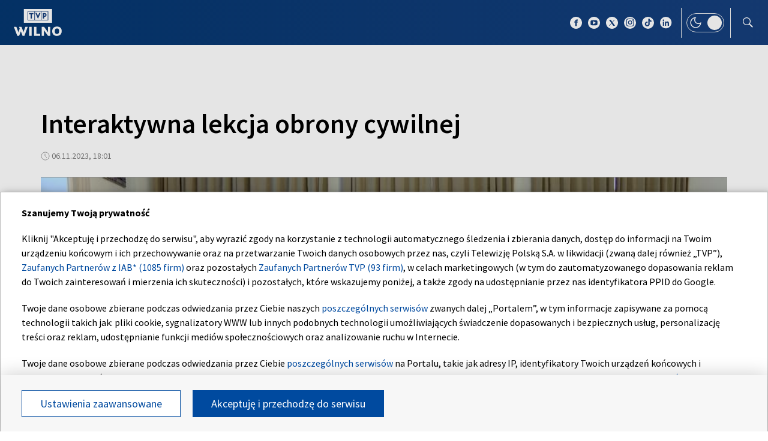

--- FILE ---
content_type: text/html; charset=UTF-8
request_url: https://wilno.tvp.pl/73930936/interaktywna-lekcja-obrony-cywilnej
body_size: 34810
content:

<!DOCTYPE html>
    <html lang="pl">
    <head>
        <meta http-equiv="X-UA-Compatible" content="IE=edge,chrome=1">
<meta charset="utf-8">


<meta name="viewport" content="width=device-width, initial-scale=1.0, maximum-scale=1.0">

<meta name="author" content="Telewizja Polska S.A">
<meta name="facebook-domain-verification" content="8sar5tr123izx2mip4ypnw19j3mb3g" />

    <title>Interaktywna lekcja obrony cywilnej</title>
<meta name="description" content="Ministerstwo Spraw Wewnętrznych Litwy przygotowało projekt edukacyjny
dotyczący obrony cywilnej.
Dziś mogli się z nim zapoznać uczniowie najstarszych klas Gimnazjum
Zarzecza w Wilnie. Na czym polega przedsięwzięcie?"/>
<meta property="og:type" content="website"/>
<meta property="og:title" content="Interaktywna lekcja obrony cywilnej"/>
<meta property="og:description" content="Ministerstwo Spraw Wewnętrznych Litwy przygotowało projekt edukacyjny
dotyczący obrony cywilnej.
Dziś mogli się z nim zapoznać uczniowie najstarszych klas Gimnazjum
Zarzecza w Wilnie. Na czym polega przedsięwzięcie?"/>
<meta property="og:image" content="https://s10.tvp.pl/images2/0/f/5/uid_0f533d515bc8473e88e770ab75fb3566_width_1280_play_0_pos_0_gs_0_height_720.jpg"/>
<meta property="og:url" content="https://wilno.tvp.pl/73930936/interaktywna-lekcja-obrony-cywilnej"/>
<meta name="twitter:card" content="summary_large_image"/>
<meta name="twitter:title" content="Interaktywna lekcja obrony cywilnej"/>
<meta name="twitter:url" content="https://wilno.tvp.pl/73930936/interaktywna-lekcja-obrony-cywilnej"/>
<meta name="twitter:description" content="Ministerstwo Spraw Wewnętrznych Litwy przygotowało projekt edukacyjny
dotyczący obrony cywilnej.
Dziś mogli się z nim zapoznać uczniowie najstarszych klas Gimnazjum
Zarzecza w Wilnie. Na czym..."/>
<meta name="twitter:image" content="https://s10.tvp.pl/images2/0/f/5/uid_0f533d515bc8473e88e770ab75fb3566_width_1280_play_0_pos_0_gs_0_height_720.jpg"/>
<link rel="canonical" href="https://wilno.tvp.pl/73930936/interaktywna-lekcja-obrony-cywilnej" />
<meta name="robots" content="max-image-preview:large">

<script type="application/ld+json">
    {"@context": "http://schema.org", "@type": "Organization", "name" : "TVP Wilno", "url":  "https://wilno.tvp.pl/", "logo": "https://s.tvp.pl/files/portale-v4/wilno-tvp-pl/images/tvpwilno_logo_social.jpg"}
</script>

<script type="application/ld+json">
    {
        "@context": "https://schema.org",
        "@type": "BreadcrumbList",
        "itemListElement": [
                {
            "@type": "ListItem",
            "position": 1,
            "name": "TVP Wilno",
            "item": "https://wilno.tvp.pl/43824927/tematy-info-wilno"        }
            ]    }
</script>

    <script type="application/ld+json">
    {
        "@context": "http://schema.org",
        "@type": "NewsArticle",
        "url": "https://wilno.tvp.pl/73930936/interaktywna-lekcja-obrony-cywilnej",
        "publisher": {
            "@type": "Organization",
            "name": "TVP Wilno",
            "logo": {
                "@type": "ImageObject",
                "url": "https://s.tvp.pl/files/portale-v4/wilno-tvp-pl/images/tvpwilno_logo_social.jpg",
                "width": "300",
                "height": "300"
            }
        },
        "headline": "Interaktywna lekcja obrony cywilnej",
        "mainEntityOfPage": {
            "@type": "WebPage",
            "@id": "https://wilno.tvp.pl/73930936/interaktywna-lekcja-obrony-cywilnej" 
        },
          
                    "articleBody": "Ministerstwo Spraw Wewn\u0119trznych Litwy przygotowa\u0142o projekt edukacyjny\ndotycz\u0105cy obrony cywilnej.\nDzi\u015b mogli si\u0119 z nim zapozna\u0107 uczniowie najstarszych klas Gimnazjum\nZarzecza w Wilnie. Na czym polega przedsi\u0119wzi\u0119cie?",
                
                    "image": ["https://s10.tvp.pl/images2/0/f/5/uid_0f533d515bc8473e88e770ab75fb3566_width_1280_play_0_pos_0_gs_0_height_720_interaktywna-lekcja-obrony-cywilnej.jpg"],
                
        "author":                         {
    "@type": "Organization",
    "name": "Telewizja Polska S.A"
}            
            
,
        "datePublished": "2023-11-06T19:01:00+01:00",
        "dateModified": "2023-11-06T19:44:11+01:00"    }
</script>




    
        <link rel="apple-touch-icon" sizes="180x180"
            href="//s.tvp.pl/files/portale-v4/tvp-pl/portal/wilno.tvp.pl/assets/images/favicons/apple-touch-icon.png">
        <link rel="icon" type="image/png" sizes="32x32"
            href="//s.tvp.pl/files/portale-v4/tvp-pl/portal/wilno.tvp.pl/assets/images/favicons/favicon-32x32.png">
        <link rel="icon" type="image/png" sizes="16x16"
            href="//s.tvp.pl/files/portale-v4/tvp-pl/portal/wilno.tvp.pl/assets/images/favicons/favicon-16x16.png">
        <link rel="manifest" type="application/manifest+json"
            href="//s.tvp.pl/files/portale-v4/tvp-pl/portal/wilno.tvp.pl/assets/images/favicons/site.webmanifest">
        <meta name="msapplication-TileColor" content="#da532c">
        <meta name="theme-color" content="#ffffff">
    
    
            <!-- Google Tag Manager -->
        <script>
            (function(w,d,s,l,i){w[l]=w[l]||[];w[l].push({'gtm.start':
                    new Date().getTime(),event:'gtm.js'});var f=d.getElementsByTagName(s)[0],
                j=d.createElement(s),dl=l!='dataLayer'?'&l='+l:'';j.async=true;j.src=
                'https://www.googletagmanager.com/gtm.js?id='+i+dl;f.parentNode.insertBefore(j,f);
            })(window,document,'script','dataLayer','GTM-M6ZFZ2L');
        </script>
        <!-- End Google Tag Manager -->
    


            <!-- Meta Pixel Code -->
        <script>
            !function(f,b,e,v,n,t,s)
            {if(f.fbq)return;n=f.fbq=function()

            {n.callMethod? n.callMethod.apply(n,arguments):n.queue.push(arguments)}
            ;
                if(!f._fbq)f._fbq=n;n.push=n;n.loaded=!0;n.version='2.0';
                n.queue=[];t=b.createElement(e);t.async=!0;
                t.src=v;s=b.getElementsByTagName(e)[0];
                s.parentNode.insertBefore(t,s)}(window, document,'script',
                'https://connect.facebook.net/en_US/fbevents.js');
            fbq('init', '2459156474127309');
            fbq('track', 'PageView');
        </script>
        <noscript><img height="1" width="1" style="display:none"
                       src="https://www.facebook.com/tr?id=2459156474127309&ev=PageView&noscript=1"
        /></noscript>
        <!-- End Meta Pixel Code -->
    


    <script type="text/javascript">
        window.__ad_config_display = null;
    </script>



        <!-- CMP TCF 2.2 OVERLAY -->
        <script
            async
            type="text/javascript"
            applicationid="54"
            lang="pl"
            src="/files/portale-v4/polityka-prywatnosci/cmp/tcf22/tvp-tcfapi.js?v=05122023"
        ></script>

        <link
            href="/files/portale-v4/polityka-prywatnosci/cmp/tcf22/tvp-tcfapi.css?v=05122023"
            rel="preload"
            as="style"
            onload="this.rel='stylesheet'"
        >
    

<script type="text/javascript">
    window.__tokenizerHost = "\/\/api.tvp.pl";
</script>
<script
    type="text/javascript"
    src="//smartapp-tvplayer3-prod.tvp.pl/releases/tvplayer3/default/loader.js"
></script>




<script async src="https://fundingchoicesmessages.google.com/i/pub-3844631381653775?ers=1" nonce="kjc2Dpp6dge3pJlhzVW3ow"></script>
<script nonce="kjc2Dpp6dge3pJlhzVW3ow">
    (function() {function signalGooglefcPresent() {if (!window.frames['googlefcPresent']) {if (document.body){const iframe = document.createElement('iframe'); iframe.style = 'width: 0; height: 0; border: none; z-index: -1000; left: -1000px; top: -1000px;'; iframe.style.display = 'none'; iframe.name = 'googlefcPresent'; document.body.appendChild(iframe);}
    else {setTimeout(signalGooglefcPresent, 0);}}}signalGooglefcPresent();})();
</script>    </head>

    <style type="text/css" media="screen">
        .spinner--sg div:after {
            background: #0074ff;
        }
    </style>

    
    <body class="news">
                    <!-- Google Tag Manager (noscript) -->
        <noscript><iframe src="https://www.googletagmanager.com/ns.html?id=GTM-M6ZFZ2L" height="0" width="0" style="display:none;visibility:hidden"></iframe></noscript>
        <!-- End Google Tag Manager (noscript) -->
    
        <section id="wallpaper" class="wallpaper screening"></section>
        <div class="top_wrapper ad_slot"><div id="top" class="top ad_wrapper"></div></div>
        <section id="screening__wrap" class="screening__wrapper">
            <div id="app">
                <div class="spinner spinner--sg">
                    <div></div><div></div><div></div><div></div>
                    <div></div><div></div><div></div><div></div>
                    <div></div><div></div><div></div><div></div>
                </div>
            </div>
        </section>

        <!-- data -->
        <script type="text/javascript">
            window.__pageSettings = {
                "portal_id": 43435849,
                "type": "news",
                "lang": "pl"
            };
        </script>

        <script type="text/javascript">
            window.__newsData = 

{
"id" : 73930936,
"type": "news",
"title" : "Interaktywna lekcja obrony cywilnej",
"title_root" : null,
"web_name" : "interaktywna-lekcja-obrony-cywilnej",
"lead" : "Ministerstwo Spraw Wewn\u0119trznych Litwy przygotowa\u0142o projekt edukacyjny\ndotycz\u0105cy obrony cywilnej.\nDzi\u015b mogli si\u0119 z nim zapozna\u0107 uczniowie najstarszych klas Gimnazjum\nZarzecza w Wilnie. Na czym polega przedsi\u0119wzi\u0119cie?",
"description" : null,

"publication_start" : 1699293660000,
"release_date" : 1699293660000,
"modify_date" : 1699296251231,
"timelinedate" : null,
"timelinedate_end" : null,
"entity_modify_date" : null,

"playable" : true,
"vortal_id" : 43435849,

"text_paragraph_head" : null,
"text_paragraph_lead" : "Ministerstwo Spraw Wewn\u0119trznych Litwy przygotowa\u0142o projekt edukacyjny\ndotycz\u0105cy obrony cywilnej.\nDzi\u015b mogli si\u0119 z nim zapozna\u0107 uczniowie najstarszych klas Gimnazjum\nZarzecza w Wilnie. Na czym polega przedsi\u0119wzi\u0119cie?",
"text_paragraph_subtitle" : null,
"signature" : null,

"breadcrumbs" : [
                
            {
                "title":"Tematy Info Wilno",
                "url":"\/43824927\/tematy-info-wilno"            }
        
        ],

"point_of_origin" : null,

"image":
    
        [
                                            {"title":"Interaktywna lekcja obrony cywilnej","alt":"Interaktywna lekcja obrony cywilnej","publication_start":1699295280000,"file_name":"0f533d515bc8473e88e770ab75fb3566.jpg","url":"https:\/\/s10.tvp.pl\/images2\/0\/f\/5\/uid_0f533d515bc8473e88e770ab75fb3566_width_{width}_play_0_pos_0_gs_0_height_{height}.jpg","point_of_origin":null,"text_paragraph_sign":null,"width":1920,"height":1080,"url_target":null}
                                    ]
    
    ,

"image_different":
null
,

"image_16x9":
null
,

"video": {


"items":     
        [
                                
    
                {
        "_id": 73931768,
        "type": "video",
        "title" : "Interaktywna lekcja obrony cywilnej",
        "url" : null,
        "lead" : null,
        "signature" : null,
        "point_of_origin" : null,
        "breadcrumbs": null,
                "image": null
,

                "image_sg": null
,

                "image_16x9": null
,

        "publication_start" : 1699295280000,
        "release_date" : 1699295280000,
        "embedList": 

[
],
        "website_title" : null,
        "website_url" : null,

        "playable" : true,
        "vortal_id" : null,
        "label" : 

null
,
        "is_live" : false,
                    
                                
"duration": 123,
"init_pp_gemius_time_identifier" : false            
                    }
    
    
                            ]
    
    },

"image_gallery": null
,

"tags":
    
        [
                    ]
    
    ,

"text_paragraph_standard" :


    
        [
                    {
            "text" : "<p>Co robi\u0107 w przypadku potencjalnej awarii j\u0105drowej lub konfliktu zbrojnego? Na to pytanie uczniowie klas od dziewi\u0105tych do 12 znajd\u0105 odpowied\u017a podczas szkole\u0144 zorganizowanych przez ekspert\u00f3w do spraw obrony cywilnej. Pierwsze takie interaktywne zaj\u0119cia odby\u0142y si\u0119 w Gimnazjum Zarzecza w Wilnie. Szkolenia odb\u0119d\u0105 si\u0119 w plac\u00f3wkach o\u015bwiatowych, kt\u00f3re w razie awarii elektrowni j\u0105drowej znalaz\u0142yby si\u0119 w strefie promieniowania bia\u0142oruskiej si\u0142owni w Ostrowcu. \u0141\u0105cznie eksperci przeprowadz\u0105 lekcje w 31 szko\u0142ach, w tym w dw\u00f3ch polskich plac\u00f3wkach w rejonie solecznickim \u2013 w Gimnazjum imienia Anny Krepsztul w Butryma\u0144cach i Gimnazjum im. Adama Mickiewicza w Dziewieniszkach. Litewski resort spraw wewn\u0119trznych twierdzi, \u017ce w spo\u0142ecze\u0144stwie wci\u0105\u017c brakuje wiedzy, jak zachowywa\u0107 si\u0119 podczas zagro\u017ce\u0144. Projekt potrwa do ko\u0144ca miesi\u0105ca. Minister podkre\u015bla, \u017ce jednorazowe szkolenie to za ma\u0142o, dlatego chce w\u0142\u0105czy\u0107 elementy obrony cywilnej do programu nauczania. Rozmawia o tym z resortem o\u015bwiaty.<\/p>",

                        "image": null
,

                        "image_16x9": null
,

                        "citation": 

        null
    
,
            "text_paragraph_subtitle" : null,
            
            "_id": 73930972,

            "image_gallery": null
,
            "video": { 
"items": 
null
 },
            
                        "image_gallery_links": null
,
            "video_links": {
    "items": 
        null
        },
            "news_links": null
,
            
            "survey": null
,
            "poll": null
            }

                            ]
    
    ,

"text_paragraph_timeline" :


        null
    
,


"news_links":
null
,

"attachements":



null,
"label": 

null
,
"author":
null
,

"params": null};
            window.__translationList = (
                {
    "share" : {
        "pl" : "Udostępnij",
        "en" : "Share",
        "ru":  "Share",
        "be":  "Share",
        "ua":  "Поділитися"
    },
    "share_fb" : {
        "pl" : "Udostępnij na Facebooku",
        "en" : "Share on Facebook",
        "ru":  "Share on Facebook",
        "be":  "Share on Facebook",
        "ua":  "Поділитися на Facebook"
    },
    "share_tw" : {
        "pl" : "Udostępnij na X",
        "en" : "Share on X",
        "ru":  "Share on X",
        "be":  "Share on X",
        "ua":  "Поділитися на X"
    },
    "share_fb_short" : {
        "pl" : "Facebook",
        "en" : "Facebook",
        "ru":  "Facebook",
        "be":  "Facebook",
        "ua":  "Facebook"
    },
    "share_tw_short" : {
        "pl": "X",
        "en": "X",
        "ru":  "X",
        "be":  "X",
        "ua":  "X"
    },
    "send_by_email" : {
        "pl" : "Wyślij mailem",
        "en" : "Send by e-mail"
    },
    "share_telegram" : {
        "pl": "Telegram",
        "en": "Telegram",
        "ru": "Telegram",
        "be": "Telegram",
        "ua": "Telegram"
    },
    "see_more" : {
        "pl": "Zobacz więcej",
        "en": "See more",
        "ru": "Посмотреть больше",
        "be": "Глядзіце больш",
        "ua": "Більше"
    },
    "latest" : {
        "pl": "Najnowsze",
        "en": "Latest",
        "ru": "последние",
        "be": "апошнія",
        "ua": "Найсвіжіше"
    },
    "oldest" : {
        "pl": "Najstarsze",
        "en": "Oldest",
        "ru": "Старейший",
        "be": "Старэйшы",
        "ua": "Найстаріший"
    },
    "more_on" : {
        "pl": "Więcej na ten temat",
        "en": "More on that",
        "ru": "больше по этой теме",
        "be": "больш па гэтай тэме",
        "ua": "ЧИТАЙТЕ ТАКОЖ"
    },
    "log_in" : {
        "pl" : "Zaloguj się",
        "en" : "Log in"
    },
    "log_out" : {
        "pl" : "Wyloguj",
        "en" : "Log out"
    },
    "register" : {
        "pl" : "Zarejestruj się",
        "en" : "Register"
    },
    "see_trailer" : {
        "pl" : "Zobacz zwiastun",
        "en" : "See the trailer"
    },
    "dont_have_account" : {
        "pl" : "Nie masz konta?",
        "en" : "You don't have an account?"
    },
    "more_about" : {
        "pl" : "Więcej o",
        "en" : "More about"
    },
    "select_method" : {
        "pl" : "Wybierz sposób dostępu do materiału",
        "en" : "Select the method of access to the material"
    },
    "material_available_1" : {
        "pl" : "Materiał jest dostępny dla zalogowanych",
        "en" : "The material is available for logged"
    },
    "material_available_2" : {
        "pl" : "użytkowników serwisu. Zaloguj się aby obejrzeć.",
        "en" : "in website users. Log in to watch"
    },
    "see_also" : {
        "pl" : "Zobacz także",
        "en" : "See also",
        "ua" : "Дивіться також"
    },
    "newsletter_text": {
        "pl": "Zapisz się do NEWSLETTERA. Wprowadź e-mail, aby otrzymywać nowe informacje",
        "en": "Subscribe to the NEWSLETTER. Please enter your e-mail address to receive new information"
    },
    newsletter_agreements: {
        "pl": "Zapisując się na newsletter wyrażasz zgodę na przetwarzanie Twoich danych osobowych przez Telewizję Polską S.A. Zgoda ta może zostać wycofana w każdym czasie, co nie wpływa na legalność przetwarzania danych osobowych przed jej wycofaniem. Więcej informacji na temat przetwarzania danych osobowych znajdziesz w <a href='https://polityka-prywatnosci.tvp.pl/'>Polityce Prywatności</a>.",
        "en": "By subscribing to the newsletter, you consent to the processing of your personal data by Telewizja Polska S.A. This consent may be withdrawn at any time, which does not affect the lawfulness of the processing of personal data before its withdrawal. More information on the processing of personal data can be found in the <a href='https://polityka-prywatnosci.tvp.pl/'>Privacy Policy</a>."
    },
    newsletter_popup_title: {
        "pl": "Zapisano do newslettera",
        "en": "Signed up for a newsletter"
    },
    newsletter_popup_text: {
        "pl": "Link aktywacyjny został wysłany na wskazany przez Ciebie adres e-mail.",
        "en": "The activation link has been sent to the e-mail address provided by you."
    },
    newsletter_error: {
        "pl": "Coś poszło nie tak, spróbuj ponownie",
        "en": "Something went wrong, please try again"
    },
    newsletter_confirm: {
        "pl": "Zostałeś zapisany na listę mailingową Heart of Europe.",
        "en": "You have been subscribed to the Heart of Europe mailing list."
    },
    newsletter_confirm_thx: {
        "pl": "Dziękujemy i zapraszamy do serwisu <a href='https://heartofeurope.tvp.pl/'>heartofeurope.tvp.pl</a>",
        "en": "Thank you and welcome to <a href='https://en.heartofeurope.tvp.pl/'>heartofeurope.tvp.pl</a>"
    },
    "email_address" : {
        "pl" : "Adres e-mail",
        "en" : "E-mail adress"
    },
    "sign_up" : {
        "pl" : "Zapisz się",
        "en" : "Sign up"
    },
    "regulations" : {
        "pl" : "Regulamin",
        "en" : "Regulations"
    },
    "privacy_policy" : {
        "pl" : "Polityka prywatności",
        "en" : "Privacy policy"
    },
    "regulations_url_hoe" : {
        "pl" : "https://s.tvp.pl/files/portale-v4/tvp-pl/pdf_files/regulamin-serwisu-heart-of-europe.pdf",
        "en" : "https://s.tvp.pl/files/portale-v4/tvp-pl/pdf_files/terms-and-conditions-heart-of-europe.pdf"
    },
    "privacy_policy_url_hoe" : {
        "pl" : "https://s.tvp.pl/files/portale-v4/tvp-pl/pdf_files/polityka-prywatnosci-heart-of-europe.pdf",
        "en" : "https://s.tvp.pl/files/portale-v4/tvp-pl/pdf_files/privacy-policy-heart-of-europe.pdf"
    },
    my_consents: {
        "pl": "Moje zgody",
        "en": "My consents"
    },
    source: {
        "pl": "źródło",
        "en": "source",
        "ua": "Джерело"
    },
    cancel: {
        "pl": "Anuluj",
        "en": "Cancel",
        "ru": "Отмена",
        "be": "Адмяніць",
        "ua": "Скасувати"
    },
    search: {
        "pl": "Szukaj",
        "en": "Search",
        "ru": "Поиск",
        "be": "Пошук",
        "ua": "Пошук"
    },
    search_on_site: {
        "pl": "Szukaj w serwisie",
        "en": "Search on site",
        "ru": "Поиск по сайту",
        "be": "Шукай на сайце",
        "ua": "Пошук по сайту"
    },
    start_typing: {
        "pl": "Zacznij pisać...",
        "en": "Start typing...",
        "ru": "Начни писать...",
        "be": "Пачні пісаць...",
        "ua": "Введіть запит"
    },
    details: {
        "pl": "Szczegóły",
        "en": "Details",
        "ua": "Подробиці"
    },
    no_data: {
        "pl": "Brak danych",
        "en": "No data",
        "ru": "Нет доступных данных",
        "be": "Дадзеных няма",
        "ua": "Брак даних"
    },
    form_send_text: {
        "pl": "Dziękujemy za wypełnienie formularza. Na podany adres mailowy wysłaliśmy wiadomość z linkiem potwierdzającym. Kliknij w niego aby potwierdzić swoje zgłoszenie.",
        "en": "Thank you for filling up the questionnaire. We sent a message with a confirmation link to the e-mail address provided. Click on it to confirm your application."
    },
    form_send_text_contact: {
        "pl": "Dziękujemy za wypełnienie formularza",
        "en": "Thank you for filling out the form"
    },
    form_send_back: {
        "pl": "Przejdź na stronę główną",
        "en": "Go to the home page"
    },
    form_thx: {
        "pl": "Dziękujemy",
        "en": "Thank you"
    },
    form_error_email: {
        "pl": "Wpisano niepoprawny adres e-mail",
        "en": "An incorrect e-mail address has been entered"
    },
    form_send_application: {
        "pl": "Przesłano zgłoszenie",
        "en": "Application has been sent"
    },
    noresults_descript: {
        "pl": "Brak wyników dla podanej frazy",
        "en": "There are no results for the given phrase",
        "ru": "Нет результатов по данной фразе",
        "be": "Няма вынікаў для дадзенай фразы",
        "ua": "Немає результатів для введеного запиту"
    },
    noresults_suggestions: {
        "pl": "Propozycje",
        "en": "Suggestions",
        "ru": "Предложения",
        "be": "Прапановы",
        "ua": "Пропозиції"
    },
    noresults_suggestions1: {
        "pl": "Upewnij się, że wszystkie słowa są poprawnie napisane.",
        "en": "Make sure all words are spelled correctly.",
        "ru": "Убедитесь, что все слова написаны правильно.",
        "be": "Пераканайцеся, што ўсе словы напісаны правільна.",
        "ua": "Переконайтеся, що всі слова написані правильно"
    },
    noresults_suggestions2: {
        "pl": "Wypróbuj inne słowa kluczowe.",
        "en": "Try different keywords.",
        "ru": "Попробуйте другие ключевые слова.",
        "be": "Паспрабуйце іншыя ключавыя словы.",
        "ua": "Спробуйте інші ключові слова"
    },
    noresults_suggestions3: {
        "pl": "Spróbuj bardziej ogólnych słów kluczowych.",
        "en": "Try more general keywords.",
        "ru": "Попробуйте использовать более общие ключевые слова.",
        "be": "Паспрабуйце больш агульныя ключавыя словы.",
        "ua": "Спробуйте використати загальніші ключові слова"
    },
    search_number_of_results: {
        "pl": "liczba wyników",
        "en": "number of results",
        "ru": "количество результатов",
        "be": "колькасць вынікаў",
        "ua": "Кількість результатів"
    },
    search_results: {
        "pl": "Wyniki wyszukiwania",
        "en": "Search results",
        "ru": "Результаты поиска",
        "be": "Вынікі пошуку",
        "ua": "Результати пошуку"
    },
    watch_online: {
        "pl": "oglądaj on-line",
        "en": "Online",
        "ru": "Прямой эфир",
        "be": "Жывы эфір",
        "ua": "Онлайн"
    },
    nfp_info_title: {
        "pl": "Uuuups, coś poszło nie tak!",
        "en": "Oops, something went wrong!",
        "ru": "Ой, что-то пошло не так!",
        "be": "Ой, нешта пайшло не так!",
        "ua": "Ha жаль, такої сторінки не знайдено"
    },
    nfp_info_subtitle: {
        "pl": "Wygląda na to, że trafiłeś na stronę, której nie ma. Może najlepiej będzie wrócić do strony głównej.",
        "en": "It looks like you've reached a page that isn't there. It might be best to return to the home page.",
        "ru": "Похоже, вы попали на несуществующую страницу. Возможно, лучше вернуться на главную страницу.",
        "be": "Здаецца, вы трапілі на старонку, якой не існуе. Магчыма, лепш вярнуцца на галоўную старонку.",
        "ua": "Можливо, цю сторінку було перейменовано або вона тимчасово недоступна. Ви можете повернутися на головну."
    },
    nfp_btn: {
        "pl": "Powrót",
        "en": "Back",
        "ru": "Возвращаться",
        "be": "Вярнуцца",
        "ua": "Повернутися"
    },
    program_oprtions_day: {
        "pl": "Dzień i godzina:",
        "en": "Day and time:",
        "ru": "День и время:",
        "be": "Дзень i час:"
    },
    program_oprtions_zone: {
        "pl": "Ustaw strefę czasową:",
        "en": "Set time zone:",
        "ru": "Установить часовой пояс:",
        "be": "Усталяваць гадзінны пояс:"
    },
    photos: {
        "pl": "zdjęć",
        "en": "photos",
        "ru": "Фото",
        "be": "Здымкаў",
        "ua": "фото"
    },
    back: {
        "pl": 'wróć',
        "en": 'back',
        "be": 'Назад',
        "ru": 'Назад',
        "ua": 'Повернутися'
    },
    copy_link: {
        "pl": 'skopiuj link',
        "en": 'copy link',
        "ua": 'Копіювати посилання'
    },
    copied_to_clipboard: {
        "pl": 'skopiowano do schowka',
        "en": 'copied to clipboard',
        "ua": 'Посилання скопійовано'
    },
    "sort_by" : {
        "pl": "Sortuj według",
        "en": "Sort by",
        "ru": "Сортировать по",
        "be": "Сартаваць па",
        "ua": "Сортувати за"
    },
    "auto_updates" : {
        "pl": "Odświeżanie",
        "en": "Auto-updates",
        "ru": "Автообновления",
        "be": "Аўтаматычныя абнаўленні",
        "ua": "Автооновлення"
    },
    read_also: {
        "pl": 'Czytaj także:',
        "en": 'Read also:',
        "be": 'Чытайце таксама:',
        "ru": 'Читайте также:',
        "ua": 'Читайте також:'
    },
    "save" : {
        "pl" : "Zapisz",
        "en" : "Save",
        "ru":  "Save",
        "be":  "Save",
        "ua":  "Save"
	},
    watch_trailer: {
        "pl": "zobacz trailer",
        "en": "watch trailer",
        "ru": "watch trailer",
        "be": "watch trailer",
        "ua": "watch trailer"
    },
	update_text: {
		"pl": "New Update",
		"en": "New Update",
		"ru": "New Update",
		"be": "New Update",
		"ua": "Нове оновлення"
	}
}            );
        </script>

        <!-- Menu -->
            
                            

    
        <!-- Sidebar -->
            
                    
                        <script type="text/javascript">
            window.__sidebarData = null;
        </script>
    
            
                
    
        <!-- SeeMore -->
        <script type="text/javascript">
    window.__moreData = [];
</script>


<script type="text/javascript">
    window.__moreData[0] = {
        "title": "Wi\u0119cej na ten temat",
        "type": "list",
        
        
        "urlShowMore": "\/43824927\/tematy-info-wilno",
        "parentParams": {"type":null,"title":null,"sourceObjectId":null,"objectType":null,"limit":null,"urlShowMoreTitle":null,"techTags":null,"tags":null,"urlShowMore":null},
                    
                

"items": 
    [
        
                                        
                    
{
"_id" : 90729736,
"type": "news",
"title" : "\u015awi\u0105teczne \u017cyczenia dla widz\u00f3w TVP Wilno",
"url" : "\/90729736\/swiateczne-zyczenia-dla-widzow-tvp-wilno",
"lead" : "Na zako\u0144czenie serwisu pragniemy z\u0142o\u017cy\u0107 pa\u0144stwu \u017cyczenia \u015bwi\u0105teczne.",
"description" : null,
"params": null,

"image":
    
                {"title":"\u015awi\u0105teczne \u017cyczenia dla widz\u00f3w TVP Wilno","alt":"\u015awi\u0105teczne \u017cyczenia dla widz\u00f3w TVP Wilno","publication_start":null,"file_name":"ec2bf1adec2e421b8d7987f9110b89c2.jpg","url":"https:\/\/s5.tvp.pl\/images2\/e\/c\/2\/uid_ec2bf1adec2e421b8d7987f9110b89c2_width_{width}_play_0_pos_0_gs_0_height_{height}.jpg","point_of_origin":null,"text_paragraph_sign":null,"width":1920,"height":1080,"url_target":null}
    
    ,
"image_sg":
        null
    
,
"publication_start" : 1766615400000,
"release_date" : 1766615400000,
"timelinedate" : null,
"timelinedate_end" : null,

"video": null,

"breadcrumbs" : [
                
            {
                "title":"Tematy Info Wilno",
                "url":"\/43824927\/tematy-info-wilno"            }
        
        ],

"author":
null
,

"playable" : true,
"vortal_id" : 43435849,
"label" :


null
,
"epg_item": 


        null
    
}                
                            
            
            ,        
                                        
                    
{
"_id" : 90729686,
"type": "news",
"title" : "\u015awi\u0105teczne Wilno z sercem dla Ukrainy",
"url" : "\/90729686\/swiateczne-wilno-z-sercem-dla-ukrainy",
"lead" : "W tym roku Wilno jest Europejsk\u0105 Stolic\u0105 Bo\u017cego Narodzenia.\nTradycyjnie, ju\u017c trzeci rok z rz\u0119du, w g\u0142\u00f3wnej rezydencji wile\u0144skiego Kal\u0117dy\nodbywa si\u0119 akcja, podczas kt\u00f3rej zbierane s\u0105 prezenty dla dzieci\nmieszkaj\u0105cych na Ukrainie.\n",
"description" : null,
"params": null,

"image":
    
                {"title":"\u015awi\u0105teczne Wilno z sercem dla Ukrainy","alt":"\u015awi\u0105teczne Wilno z sercem dla Ukrainy","publication_start":null,"file_name":"9f3a19da4f884fe19f28ed6901e2c181.jpg","url":"https:\/\/s9.tvp.pl\/images2\/9\/f\/3\/uid_9f3a19da4f884fe19f28ed6901e2c181_width_{width}_play_0_pos_0_gs_0_height_{height}.jpg","point_of_origin":null,"text_paragraph_sign":null,"width":1920,"height":1080,"url_target":null}
    
    ,
"image_sg":
        null
    
,
"publication_start" : 1766614980000,
"release_date" : 1766614980000,
"timelinedate" : null,
"timelinedate_end" : null,

"video": null,

"breadcrumbs" : [
                
            {
                "title":"Tematy Info Wilno",
                "url":"\/43824927\/tematy-info-wilno"            }
        
        ],

"author":
null
,

"playable" : true,
"vortal_id" : 43435849,
"label" :


null
,
"epg_item": 


        null
    
}                
                            
            
            ,        
                                        
                    
{
"_id" : 90729681,
"type": "news",
"title" : "Wigilijna noc modlitwy. Pasterki w Wilnie i regionie",
"url" : "\/90729681\/wigilijna-noc-modlitwy-pasterki-w-wilnie-i-regionie",
"lead" : "W wielu ko\u015bcio\u0142ach katolickich w Wilnie i na Wile\u0144szczy\u017anie ju\u017c rozpocz\u0119\u0142y\nwigilijne msze \u015bwi\u0119te - inaczej te\u017c zwane Pasterki. Z kolei jutro zapraszamy\nPa\u0144stwa na transmisj\u0119 mszy \u015bwi\u0119tej w Dniu Bo\u017cego Narodzenia! ",
"description" : null,
"params": null,

"image":
    
                {"title":" Wigilijna noc modlitwy. Pasterki w Wilnie i regionie","alt":" Wigilijna noc modlitwy. Pasterki w Wilnie i regionie","publication_start":null,"file_name":"7431290805aa46aea3f6b3ba9f94d072.jpg","url":"https:\/\/s7.tvp.pl\/images2\/7\/4\/3\/uid_7431290805aa46aea3f6b3ba9f94d072_width_{width}_play_0_pos_0_gs_0_height_{height}.jpg","point_of_origin":null,"text_paragraph_sign":null,"width":1920,"height":1080,"url_target":null}
    
    ,
"image_sg":
        null
    
,
"publication_start" : 1766614800000,
"release_date" : 1766614800000,
"timelinedate" : null,
"timelinedate_end" : null,

"video": null,

"breadcrumbs" : [
                
            {
                "title":"Tematy Info Wilno",
                "url":"\/43824927\/tematy-info-wilno"            }
        
        ],

"author":
null
,

"playable" : true,
"vortal_id" : 43435849,
"label" :


null
,
"epg_item": 


        null
    
}                
                            
            
            ,        
                                        
                    
{
"_id" : 90729606,
"type": "news",
"title" : "Szopka \u2013 tradycja, kt\u00f3ra wci\u0105\u017c \u017cyje",
"url" : "\/90729606\/szopka-tradycja-ktora-wciaz-zyje",
"lead" : "Jednym z symboli okresu \u015bwi\u0105t bo\u017conarodzeniowych jest szopka. ",
"description" : null,
"params": null,

"image":
    
                {"title":"Szopka \u2013 tradycja, kt\u00f3ra wci\u0105\u017c \u017cyje","alt":"Szopka \u2013 tradycja, kt\u00f3ra wci\u0105\u017c \u017cyje","publication_start":null,"file_name":"05a52676a7cc458a86c4368405343aa0.jpg","url":"https:\/\/s10.tvp.pl\/images2\/0\/5\/a\/uid_05a52676a7cc458a86c4368405343aa0_width_{width}_play_0_pos_0_gs_0_height_{height}.jpg","point_of_origin":null,"text_paragraph_sign":null,"width":1920,"height":1080,"url_target":null}
    
    ,
"image_sg":
        null
    
,
"publication_start" : 1766614260000,
"release_date" : 1766614260000,
"timelinedate" : null,
"timelinedate_end" : null,

"video": null,

"breadcrumbs" : [
                
            {
                "title":"Tematy Info Wilno",
                "url":"\/43824927\/tematy-info-wilno"            }
        
        ],

"author":
null
,

"playable" : true,
"vortal_id" : 43435849,
"label" :


null
,
"epg_item": 


        null
    
}                
                            
            
                        ]

,
"items_total_count" : 4,
"items_per_page" : 4,
"items_page" : 1,
            
                
        };
</script>

        <script type="text/javascript">
        window.__moreData[1] = {
            "title": "Najnowsze",
            "type": "grid",
                                

"items": 
    [
        
                                        
                    
{
"_id" : 90745093,
"type": "news",
"title" : "Litewski Fundusz Obrony ro\u015bnie. W 2025 r. \u2013 240 mln euro, w 2026 r. ju\u017c ponad 700 mln",
"url" : "\/90745093\/litewski-fundusz-obrony-rosnie-w-2025-r-240-mln-euro-w-2026-r-juz-ponad-700-mln",
"lead" : "<p>Pa\u0144stwowy Fundusz Obrony Litwy znacz\u0105co zwi\u0119kszy swoje finansowanie. W 2025 r. jego \u015brodki wynios\u0142y 240,1 mln euro, natomiast w 2026 r. maj\u0105 wzrosn\u0105\u0107 niemal trzykrotnie \u2013 do 700,3 mln euro. Jak informuje Ministerstwo Finans\u00f3w, niewielk\u0105 korekt\u0119 w d\u00f3\u0142 (ok. 1 mln euro) spowoduj\u0105 zmiany stawek akcyzowych przyj\u0119te przez Sejm.<\/p>",
"description" : null,
"params": null,

"image":
    
                {"title":"fot. Robertas Riabovas\/BNS","alt":"fot. Robertas Riabovas\/BNS","publication_start":null,"file_name":"796f16cfdeec4f9a9520a15aac008a85.jpg","url":"https:\/\/s7.tvp.pl\/images2\/7\/9\/6\/uid_796f16cfdeec4f9a9520a15aac008a85_width_{width}_play_0_pos_0_gs_0_height_{height}.jpg","point_of_origin":null,"text_paragraph_sign":null,"width":5000,"height":2812,"url_target":null}
    
    ,
"image_sg":
        null
    
,
"publication_start" : 1766739600000,
"release_date" : 1766739600000,
"timelinedate" : null,
"timelinedate_end" : null,

"video": null,

"breadcrumbs" : [
                
            {
                "title":"Litwa",
                "url":"\/49315636\/litwa"            }
        
        ],

"author":
null
,

"playable" : false,
"vortal_id" : 43435849,
"label" :


null
,
"epg_item": 


        null
    
}                
                            
            
            ,        
                                        
                    
{
"_id" : 90735897,
"type": "news",
"title" : "Rekordowe temperatury na Litwie: odnotowano 23 rekordy ciep\u0142a i 2 rekordy zimna w 2025 roku",
"url" : "\/90735897\/rekordowe-temperatury-na-litwie-odnotowano-23-rekordy-ciepla-i-2-rekordy-zimna-w-2025-roku",
"lead" : "<p><span>W 2025 roku na Litwie odnotowano 25 nowych rekord\u00f3w dobowej temperatury \u2013 23 rekordy ciep\u0142a oraz dwa rekordy ch\u0142odu \u2013 wynika z wst\u0119pnych danych Litewskiej S\u0142u\u017cby Hydrometeorologicznej <\/span><span>Meteo.lt<\/span><span>.<\/span><span style=\"color: rgb(17, 24, 39);\"><br><\/span><\/p>",
"description" : null,
"params": null,

"image":
    
                {"title":"Rekordowe temperatury w Litwie: 23 rekordy ciep\u0142a i 2 zimna w 2025 roku, fot.  BNS","alt":"Rekordowe temperatury w Litwie: 23 rekordy ciep\u0142a i 2 zimna w 2025 roku, fot.  BNS","publication_start":null,"file_name":"ae302bb6c71346bd9b85ff8c3c71db94.jpg","url":"https:\/\/s1.tvp.pl\/images2\/a\/e\/3\/uid_ae302bb6c71346bd9b85ff8c3c71db94_width_{width}_play_0_pos_0_gs_0_height_{height}.jpg","point_of_origin":"TVP Wilno, fot. BNS","text_paragraph_sign":null,"width":5000,"height":3333,"url_target":null}
    
    ,
"image_sg":
        null
    
,
"publication_start" : 1766689200000,
"release_date" : 1766689200000,
"timelinedate" : null,
"timelinedate_end" : null,

"video": null,

"breadcrumbs" : [
                                {
                "title":"TVP Wilno",
                "url":"https:\/\/wilno.tvp.pl\/"            }
            ,                    {
                "title":"Kategorie",
                "url":"\/49315559\/kategorie"            }
            ,                    {
                "title":"Inne",
                "url":"\/49315637\/inne"            }
            ,                    {
                "title":"Rekordowe temperatury na Litwie: odnotowano 23 rekordy ciep\u0142a i 2 rekordy zimna w 2025 roku",
                "url":"\/90735897\/rekordowe-temperatury-na-litwie-odnotowano-23-rekordy-ciepla-i-2-rekordy-zimna-w-2025-roku"            }
                            
    ],

"author":
null
,

"playable" : false,
"vortal_id" : 43435849,
"label" :


null
,
"epg_item": 


        null
    
}                
                            
            
            ,        
                                        
                    
{
"_id" : 90738540,
"type": "news",
"title" : "Czy emigranci z Wile\u0144szczyzny odnajduj\u0105 si\u0119 w powrotach? Rozmowy o naszym miejscu przy stole",
"url" : "\/90738540\/czy-emigranci-z-wilenszczyzny-odnajduja-sie-w-powrotach-rozmowy-o-naszym-miejscu-przy-stole",
"lead" : "<p><span>Wi\u0119kszo\u015b\u0107 os\u00f3b z Wilna i Wile\u0144szczyzny, kt\u00f3re na co dzie\u0144 \u017cyj\u0105 w innych miejscach na ziemi, wraca tutaj na \u015awi\u0119ta. Nagle, z du\u017cego i szerokiego \u015bwiata, wraca si\u0119 w rodzinne strony \u2013 ale te\u017c lokaln\u0105 mentalno\u015b\u0107, realia. Cz\u0119sto, wi\u0105\u017ce si\u0119 to z niezbyt przyjemnymi wydarzeniami. Przekraczamy progi dom\u00f3w, aby przyjrze\u0107 si\u0119 temu zjawisku z bliska \u2013 dowiadujemy si\u0119, jakie uczucia towarzysz\u0105 Magdzie, wracaj\u0105cej z Anglii, Anie, wracaj\u0105cej z Warszawy, Gabrieli, wracaj\u0105cej z \u0141odzi, Sylwii, wracaj\u0105cej z Barcelony i Agacie, wracaj\u0105cej z Busan w Korei Po\u0142udniowej.&nbsp;<\/span><\/p><p><\/p>",
"description" : null,
"params": null,

"image":
    
                {"title":"Czy emigranci z Wile\u0144szczyzny odnajduj\u0105 si\u0119 w powrotach? \/ fot. Paulius Peleckis\/BNS","alt":"Czy emigranci z Wile\u0144szczyzny odnajduj\u0105 si\u0119 w powrotach? \/ fot. Paulius Peleckis\/BNS","publication_start":null,"file_name":"0642c8be61a1421c8128fece04701491.jpg","url":"https:\/\/s10.tvp.pl\/images2\/0\/6\/4\/uid_0642c8be61a1421c8128fece04701491_width_{width}_play_0_pos_0_gs_0_height_{height}.jpg","point_of_origin":null,"text_paragraph_sign":null,"width":1920,"height":1280,"url_target":null}
    
    ,
"image_sg":
        null
    
,
"publication_start" : 1766732400000,
"release_date" : 1766685000000,
"timelinedate" : null,
"timelinedate_end" : null,

"video": null,

"breadcrumbs" : [
                
            {
                "title":"Spo\u0142eczne",
                "url":"\/49315602\/spoleczne"            }
        
        ],

"author":
null
,

"playable" : false,
"vortal_id" : 43435849,
"label" :


null
,
"epg_item": 


        null
    
}                
                            
            
            ,        
                                        
                    
{
"_id" : 90738063,
"type": "news",
"title" : "Naus\u0117da: \u0141otwa i Polska zapowiadaj\u0105 wsp\u00f3lne stanowisko z Litw\u0105 w sprawie tranzytu bia\u0142oruskich nawoz\u00f3w",
"url" : "\/90738063\/nausda-lotwa-i-polska-zapowiadaja-wspolne-stanowisko-z-litwa-w-sprawie-tranzytu-bialoruskich-nawozow",
"lead" : "<p>Gitanas Naus\u0117da poinformowa\u0142, \u017ce \u0141otwa i Polska deklaruj\u0105 poparcie dla stanowiska Litwy w sprawie tranzytu bia\u0142oruskich nawoz\u00f3w. Jak zaznaczy\u0142, oba kraje zapowiedzia\u0142y, \u017ce nie zgodz\u0105 si\u0119 na ich eksport przez swoje porty, je\u015bli pojawi\u0105 si\u0119 takie propozycje.<\/p>",
"description" : null,
"params": null,

"image":
    
                {"title":"fot. Lukas Balandis, BNS","alt":"fot. Lukas Balandis, BNS","publication_start":null,"file_name":"9c80175240a54279bef68197e1696031.jpg","url":"https:\/\/s9.tvp.pl\/images2\/9\/c\/8\/uid_9c80175240a54279bef68197e1696031_width_{width}_play_0_pos_0_gs_0_height_{height}.jpg","point_of_origin":null,"text_paragraph_sign":null,"width":1920,"height":1280,"url_target":null}
    
    ,
"image_sg":
        null
    
,
"publication_start" : 1766696400000,
"release_date" : 1766683980000,
"timelinedate" : null,
"timelinedate_end" : null,

"video": null,

"breadcrumbs" : [
                
            {
                "title":"Polityka",
                "url":"\/49315582\/polityka"            }
        
        ],

"author":
null
,

"playable" : false,
"vortal_id" : 43435849,
"label" :


null
,
"epg_item": 


        null
    
}                
                            
            
            ,        
                                        
                    
{
"_id" : 90735690,
"type": "news",
"title" : "Ukrai\u0144ski ambasador przy ONZ apeluje do UE o bardziej stanowcze podej\u015bcie wobec kraj\u00f3w Globalnego Po\u0142udnia",
"url" : "\/90735690\/ukrainski-ambasador-przy-onz-apeluje-do-ue-o-bardziej-stanowcze-podejscie-wobec-krajow-globalnego-poludnia",
"lead" : "<p>Sta\u0142y przedstawiciel Ukrainy przy Organizacji Narod\u00f3w Zjednoczonych <span>Andrij Melnyk<\/span> wezwa\u0142 Uni\u0119 Europejsk\u0105 do zmiany podej\u015bcia wobec pa\u0144stw Globalnego Po\u0142udnia, kt\u00f3re nie popieraj\u0105 ukrai\u0144skich rezolucji w Zgromadzeniu Og\u00f3lnym ONZ. W jego ocenie kraje te powinny ponosi\u0107 konkretne konsekwencje swojego stanowiska, w tym tak\u017ce finansowe.<span style=\"color: rgb(17, 24, 39);\"><br><\/span><\/p>",
"description" : null,
"params": null,

"image":
    
                {"title":"Ukrai\u0144ski ambasador przy ONZ apeluje do UE o bardziej stanowcze podej\u015bcie wobec kraj\u00f3w Globalnego Po\u0142udnia, fot. pap","alt":"Ukrai\u0144ski ambasador przy ONZ apeluje do UE o bardziej stanowcze podej\u015bcie wobec kraj\u00f3w Globalnego Po\u0142udnia, fot. pap","publication_start":null,"file_name":"9a4161bfc868464d99f79fb5bb9b69dc.jpg","url":"https:\/\/s9.tvp.pl\/images2\/9\/a\/4\/uid_9a4161bfc868464d99f79fb5bb9b69dc_width_{width}_play_0_pos_0_gs_0_height_{height}.jpg","point_of_origin":"TVP Wilno, fot. Tomasz Gzell pap","text_paragraph_sign":null,"width":4165,"height":2777,"url_target":null}
    
    ,
"image_sg":
        null
    
,
"publication_start" : 1766682000000,
"release_date" : 1766682000000,
"timelinedate" : null,
"timelinedate_end" : null,

"video": null,

"breadcrumbs" : [
                
            {
                "title":"Wojna na Ukrainie",
                "url":"\/66901413\/wojna-na-ukrainie"            }
        
        ],

"author":
null
,

"playable" : false,
"vortal_id" : 43435849,
"label" :


null
,
"epg_item": 


        null
    
}                
                            
            
            ,        
                                        
                    
{
"_id" : 90735588,
"type": "news",
"title" : "Litewskie ci\u0119\u017car\u00f3wki nadal nie mog\u0105 opu\u015bci\u0107 Bia\u0142orusi. Przewo\u017anicy: kryzys potrwa do przysz\u0142ego roku",
"url" : "\/90735588\/litewskie-ciezarowki-nadal-nie-moga-opuscic-bialorusi-przewoznicy-kryzys-potrwa-do-przyszlego-roku",
"lead" : "<p><span>Kryzys zwi\u0105zany z litewskimi ci\u0119\u017car\u00f3wkami, kt\u00f3re od tygodni pozostaj\u0105 na Bia\u0142orusi i nie mog\u0105 wr\u00f3ci\u0107 do kraju, mo\u017ce potrwa\u0107 co najmniej do pocz\u0105tku przysz\u0142ego roku \u2013 oceniaj\u0105 przedstawiciele bran\u017cy transportowej. Wed\u0142ug stowarzyszenia \u201eLinava\u201d sytuacja na granicy nie ulega zmianie.<\/span><span style=\"color: rgb(17, 24, 39);\"><br><\/span><\/p>",
"description" : null,
"params": null,

"image":
    
                {"title":"Litewskie ci\u0119\u017car\u00f3wki nadal nie mog\u0105 opu\u015bci\u0107 Bia\u0142orusi, fot. Julius Kalinskas\/BNS","alt":"Litewskie ci\u0119\u017car\u00f3wki nadal nie mog\u0105 opu\u015bci\u0107 Bia\u0142orusi, fot. Julius Kalinskas\/BNS","publication_start":null,"file_name":"1083c2943e16413dbd3a92628c81abfb.png","url":"https:\/\/s1.tvp.pl\/images2\/1\/0\/8\/uid_1083c2943e16413dbd3a92628c81abfb_width_{width}_play_0_pos_0_gs_0_height_{height}.png","point_of_origin":"TVP Wilno, fot. Julius Kalinskas BNS","text_paragraph_sign":null,"width":3840,"height":2560,"url_target":null}
    
    ,
"image_sg":
        null
    
,
"publication_start" : 1766674800000,
"release_date" : 1766674800000,
"timelinedate" : null,
"timelinedate_end" : null,

"video": null,

"breadcrumbs" : [
                
            {
                "title":"Litwa",
                "url":"\/49315636\/litwa"            }
        
        ],

"author":
null
,

"playable" : false,
"vortal_id" : 43435849,
"label" :


null
,
"epg_item": 


        null
    
}                
                            
            
            ,        
                                        
                    
{
"_id" : 90735065,
"type": "news",
"title" : "Bo\u017conarodzeniowa msza w Watykanie. Papie\u017c zwr\u00f3ci\u0142 uwag\u0119 na dramat cywil\u00f3w w Gazie",
"url" : "\/90735065\/bozonarodzeniowa-msza-w-watykanie-papiez-zwrocil-uwage-na-dramat-cywilow-w-gazie",
"lead" : "<p>W swojej pierwszej bo\u017conarodzeniowej homilii papie\u017c Leon XIV m\u00f3wi\u0142 o skutkach wojen dotykaj\u0105cych ludno\u015b\u0107 cywiln\u0105, przywo\u0142uj\u0105c sytuacj\u0119 mieszka\u0144c\u00f3w Strefy Gazy, pozbawionych dom\u00f3w i zmuszonych do \u017cycia w prowizorycznych namiotach.<\/p>",
"description" : null,
"params": null,

"image":
    
                {"title":"Papie\u017c przypomnia\u0142 o mieszka\u0144cach Gazy, kt\u00f3rzy wci\u0105\u017c \u017cyj\u0105 w namiotach, fot. PAP","alt":"Papie\u017c przypomnia\u0142 o mieszka\u0144cach Gazy, kt\u00f3rzy wci\u0105\u017c \u017cyj\u0105 w namiotach, fot. PAP","publication_start":null,"file_name":"2d16c35471514d059eb43011fe6064b3.jpg","url":"https:\/\/s2.tvp.pl\/images2\/2\/d\/1\/uid_2d16c35471514d059eb43011fe6064b3_width_{width}_play_0_pos_0_gs_0_height_{height}.jpg","point_of_origin":"TVP Wilno, fot. pap","text_paragraph_sign":null,"width":3151,"height":2101,"url_target":null}
    
    ,
"image_sg":
        null
    
,
"publication_start" : 1766667600000,
"release_date" : 1766667600000,
"timelinedate" : null,
"timelinedate_end" : null,

"video": null,

"breadcrumbs" : [
                
            {
                "title":"Religia",
                "url":"\/50355325\/religia"            }
        
        ],

"author":
null
,

"playable" : false,
"vortal_id" : 43435849,
"label" :


null
,
"epg_item": 


        null
    
}                
                            
            
            ,        
                                        
                    
{
"_id" : 90735203,
"type": "news",
"title" : "Polskie my\u015bliwce przechwyci\u0142y rosyjski samolot rozpoznawczy nad Ba\u0142tykiem",
"url" : "\/90735203\/polskie-mysliwce-przechwycily-rosyjski-samolot-rozpoznawczy-nad-baltykiem",
"lead" : "<p>W nocy z czwartku na pi\u0105tek polskie my\u015bliwce zosta\u0142y poderwane po tym, jak rosyjski samolot rozpoznawczy zbli\u017cy\u0142 si\u0119 do granicy polskiej przestrzeni powietrznej nad Morzem Ba\u0142tyckim. Jak poinformowa\u0142o Dow\u00f3dztwo Operacyjne Rodzaj\u00f3w Si\u0142 Zbrojnych, piloci przeprowadzili wizualn\u0105 identyfikacj\u0119 maszyny i eskortowali j\u0105 do momentu, gdy oddali\u0142a si\u0119 od obszaru nadzorowanego przez polskie si\u0142y powietrzne.<span style=\"color: rgb(17, 24, 39);\"><br><\/span><\/p>",
"description" : null,
"params": null,

"image":
    
                {"title":"Polskie my\u015bliwce przechwyci\u0142y rosyjski samolot rozpoznawczy nad Ba\u0142tykiem, fot. PAP","alt":"Polskie my\u015bliwce przechwyci\u0142y rosyjski samolot rozpoznawczy nad Ba\u0142tykiem, fot. PAP","publication_start":null,"file_name":"db6f47bf9db44bd18f512f2718dfb3cd.jpg","url":"https:\/\/s4.tvp.pl\/images2\/d\/b\/6\/uid_db6f47bf9db44bd18f512f2718dfb3cd_width_{width}_play_0_pos_0_gs_0_height_{height}.jpg","point_of_origin":"TVP Wilno, fot. pap","text_paragraph_sign":null,"width":2484,"height":1652,"url_target":null}
    
    ,
"image_sg":
        null
    
,
"publication_start" : 1766664000000,
"release_date" : 1766664000000,
"timelinedate" : null,
"timelinedate_end" : null,

"video": null,

"breadcrumbs" : [
                
            {
                "title":"Polska",
                "url":"\/49315632\/polska"            }
        
        ],

"author":
null
,

"playable" : false,
"vortal_id" : 43435849,
"label" :


null
,
"epg_item": 


        null
    
}                
                            
            
            ,        
                                        
                    
{
"_id" : 90724137,
"type": "news",
"title" : "Grudniowy spacer po \u015bwi\u0105tecznym Wilnie. Jakie miejsca warto odwiedzi\u0107?",
"url" : "\/90724137\/grudniowy-spacer-po-swiatecznym-wilnie-jakie-miejsca-warto-odwiedzic",
"lead" : "Mr\u00f3z szczypie w policzki, gdy docieram na plac Katedralny. Od dawna w Wilnie nie by\u0142o temperatur poni\u017cej zera \u2013 zd\u0105\u017cy\u0142am przyzwyczai\u0107 si\u0119 do stabilnego, troch\u0119 bezbarwnego zera. Dzi\u015b jest inaczej. Jest wyra\u017anie grudniowo. Z nadziej\u0105, \u017ce to zapowied\u017a cho\u0107by odrobiny \u015bniegu w Wigili\u0119, uzbrojona w termos z herbat\u0105 i ciep\u0142e buty, ruszam sprawdzi\u0107, jak smakuje przed\u015bwi\u0105teczne Wilno. Europejska Stolica Bo\u017cego Narodzenia powinna przecie\u017c wygl\u0105da\u0107 godnie \u2013 postanowi\u0142am przekona\u0107 si\u0119 o tym na w\u0142asne oczy.",
"description" : null,
"params": null,

"image":
    
                {"title":"fot. Paulius Peleckis\/BNS","alt":"fot. Paulius Peleckis\/BNS","publication_start":null,"file_name":"4ee35da5edf644c981d6fede69669adf.jpg","url":"https:\/\/s4.tvp.pl\/images2\/4\/e\/e\/uid_4ee35da5edf644c981d6fede69669adf_width_{width}_play_0_pos_0_gs_0_height_{height}.jpg","point_of_origin":null,"text_paragraph_sign":null,"width":1920,"height":1280,"url_target":null}
    
    ,
"image_sg":
        null
    
,
"publication_start" : 1766660400000,
"release_date" : 1766660400000,
"timelinedate" : null,
"timelinedate_end" : null,

"video": null,

"breadcrumbs" : [
                
            {
                "title":"Lifestyle",
                "url":"\/49315626\/lifestyle"            }
        
        ],

"author":
null
,

"playable" : false,
"vortal_id" : 43435849,
"label" :


null
,
"epg_item": 


        null
    
}                
                            
            
            ,        
                                        
                    
{
"_id" : 90734877,
"type": "news",
"title" : "Balony meteorologiczne jako narz\u0119dzie dezinformacji Kremla wobec Litwy",
"url" : "\/90734877\/balony-meteorologiczne-jako-narzedzie-dezinformacji-kremla-wobec-litwy",
"lead" : "<p>Od kilku miesi\u0119cy nad Litw\u0105 regularnie pojawia\u0142y si\u0119 balony meteorologiczne przylatuj\u0105ce z Bia\u0142orusi. Cho\u0107 same incydenty mog\u0142y wydawa\u0107 si\u0119 niegro\u017ane, doprowadza\u0142y do czasowego parali\u017cu lotniska w Wilnie i wymusza\u0142y interwencje s\u0142u\u017cb. Jak wynika z najnowszego \u015bledztwa Centrum Analiz Dezinformacji \u201eDebunk.org\u201d, prorosyjskie media wykorzysta\u0142y te wydarzenia do prowadzenia narracji dezinformacyjnej wymierzonej w litewski rz\u0105d.<\/p>",
"description" : null,
"params": null,

"image":
    
                {"title":"Kreml wykorzysta\u0142 incydenty z balonami meteorologicznymi do dezinformacji przeciwko Litwie, fot. BNS ","alt":"Kreml wykorzysta\u0142 incydenty z balonami meteorologicznymi do dezinformacji przeciwko Litwie, fot. BNS ","publication_start":null,"file_name":"41be6179a83b41f798ed3f8a1140c617.jpg","url":"https:\/\/s4.tvp.pl\/images2\/4\/1\/b\/uid_41be6179a83b41f798ed3f8a1140c617_width_{width}_play_0_pos_0_gs_0_height_{height}.jpg","point_of_origin":"TVP Wilno, fot. BNS","text_paragraph_sign":null,"width":2500,"height":1667,"url_target":null}
    
    ,
"image_sg":
        null
    
,
"publication_start" : 1766657520000,
"release_date" : 1766658000000,
"timelinedate" : null,
"timelinedate_end" : null,

"video": null,

"breadcrumbs" : [
                
            {
                "title":"Polityka",
                "url":"\/49315582\/polityka"            }
        
        ],

"author":
null
,

"playable" : false,
"vortal_id" : 43435849,
"label" :


null
,
"epg_item": 


        null
    
}                
                            
            
                        ]

,
"items_total_count" : 9,
"items_per_page" : 10,
"items_page" : 1                
                    };
    </script>

        
    
        <script type="text/javascript">
    window.__fbComments = {"enabled":true,"message":null}</script>
            <link
        href="https://fonts.googleapis.com/css?family=Source+Sans+Pro:300,400,600,700,900&subset=latin-ext&display=swap"
        rel="preload"
        as="font"
        onload="this.rel='stylesheet'"
    >





    
        <link
            rel="preload" as="style" onload="this.rel='stylesheet'"
            href="//s.tvp.pl/files/portale-v4/tvp-pl/portal/wilno.tvp.pl/app.css?ver=1766388754">
    
    
<script type="text/javascript">
    window.__servicesData = {
    "servicesTvp": [
        { "id": 1, "linkUrl": "http://www.tvp.pl/", "title": "strona główna tvp" },
        { "id": 2, "linkUrl": "https://vod.tvp.pl/", "title": "tvp vod" },
        { "id": 3, "linkUrl": "https://www.tvp.info/", "title": "informacje" },
        { "id": 4, "linkUrl": "http://tygodnik.tvp.pl/", "title": "tygodnik" },
        { "id": 5, "linkUrl": "https://polandinenglish.info/", "title": "Poland in English" },
        { "id": 6, "linkUrl": "http://tvpkultura.tvp.pl/", "title": "kultura" },
        { "id": 7, "linkUrl": "http://sport.tvp.pl/", "title": "sport" },
        { "id": 8, "linkUrl": "http://rozrywka.tvp.pl/", "title": "rozrywka" },
        { "id": 9, "linkUrl": "http://www.tvp.pl/program-telewizyjny", "title": "program tv" },
        { "id": 10, "linkUrl": "http://www.tvp.pl/serwisy", "title": "wszystkie serwisy tvp" }
    ],
    "stationsTvp": [
        { "id": 1, "linkUrl": "http://tvp1.tvp.pl/", "title": "tvp 1", "class": "tvp-1", "image": "//s.tvp.pl/files/portale-v4/tvp-pl/default/images/logotype/tvp-1.svg"  },
        { "id": 2, "linkUrl": "http://tvp2.tvp.pl/", "title": "tvp 2", "class": "tvp-2", "image": "//s.tvp.pl/files/portale-v4/tvp-pl/default/images/logotype/TVP2_60.svg" },
        { "id": 3, "linkUrl": "http://tvp3.tvp.pl/", "title": "tvp 3", "class": "tvp-3", "image":"//s.tvp.pl/files/portale-v4/tvp-pl/default/images/station/tvp-tvp3.svg"},
        { "id": 4, "linkUrl": "http://abc.tvp.pl/","title": "tvp abc", "class": "abc", "image": "//s.tvp.pl/files/portale-v4/tvp-pl/default/images/logotype/TVPabc_60.svg" },
        { "id": 5, "linkUrl": "https://tvprozrywka.tvp.pl/", "title": "tvp rozrywka", "class": "tvp-rozrywka", "image": "//s.tvp.pl/files/portale-v4/tvp-pl/default/images/logotype/TVP_rozrywka_60.svg" },
        { "id": 6, "linkUrl": "http://hd.tvp.pl/", "title": "tvp hd", "class": "tvp-hd", "image": "//s.tvp.pl/files/portale-v4/tvp-pl/default/images/logotype/TVP_HD_60.svg" },
        { "id": 7, "linkUrl": "https://www.tvp.info/", "title": "tvp info", "class": "tvp-info", "image": "//s.tvp.pl/files/portale-v4/tvp-pl/default/images/logotype/TVP_info_60.svg" },
        { "id": 8, "linkUrl": "http://tvpkultura.tvp.pl/", "title": "tvp kultura", "class": "tvp-kultura", "image": "//s.tvp.pl/files/portale-v4/tvp-pl/default/images/logotype/TVP_kultura_60.svg" },
        { "id": 9, "linkUrl": "http://historia.tvp.pl/", "title": "tvp historia", "class": "tvp-historia", "image": "//s.tvp.pl/files/portale-v4/tvp-pl/default/images/logotype/TVP_Historia_60.svg" },
        { "id": 10, "linkUrl": "http://seriale.tvp.pl/", "title": "seriale", "class": "tvp-seriale", "image": "//s.tvp.pl/files/portale-v4/tvp-pl/default/images/logotype/TVP_seriale_60.svg" },
        { "id": 11, "linkUrl": "http://sport.tvp.pl/", "title": "tvp sport", "class": "tvp-sport", "image": "//s.tvp.pl/files/portale-v4/tvp-pl/default/images/logotype/TVP_sport_60.svg" },
        { "id": 12, "linkUrl": "http://www.tvpparlament.pl/", "title": "tvp parlament", "class": "tvp-parlament", "image": "//s.tvp.pl/files/portale-v4/tvp-pl/default/images/logotype/TVP_parlament_60.svg" },
        { "id": 13, "linkUrl": "http://polonia.tvp.pl/", "title": "tvp polonia", "class": "tvp-polonia", "image": "//s.tvp.pl/files/portale-v4/tvp-pl/default/images/logotype/TVP_polonia_60.svg" },
        { "id": 14, "linkUrl": "http://belsat.eu/pl", "title": "tvp belsat", "class": "tvp-bielsat", "image": "//s.tvp.pl/files/portale-v4/tvp-pl/default/images/logotype/bielsat_60.svg" }
    ]
};
</script>

<script type="text/javascript">
    window.__topMenuLogoUrl = null;
</script>
<script type="text/javascript">
    window.__topMenuLeft = 
[
    {
            "title" : "Ogl\u0105daj online",
            "url" : "\/65446663\/ogladaj-online",
            "params" : {"type":"stream","title":"","sourceObjectId":null,"objectType":"","limit":null,"urlShowMoreTitle":"","techTags":"","tags":"","urlShowMore":"","channel_id":44418549,"video_id":61881035,"program_tv":true,"station_code":"WILNO","limit":100},
            "items": 
[
]        },    {
            "title" : "Info Wilno",
            "url" : "\/65447830\/info-wilno",
            "params" : "",
            "items": 
[
            { "title" : "Tematy", "url" : "\/66117564\/tematy" },            { "title" : "Wydania", "url" : "\/66117565\/wydania" }    ]        },    {
            "title" : "Wilno na dzie\u0144 dobry",
            "url" : "\/73913933\/wilno-na-dzien-dobry",
            "params" : "",
            "items": 
[
            { "title" : "Tematy", "url" : "\/73913945\/tematy" },            { "title" : "Wydania", "url" : "\/73913978\/wydania" }    ]        },    {
            "title" : "Programy",
            "url" : "\/65446615\/programy-tvp-wilno",
            "params" : "",
            "items": 
[
]        },    {
            "title" : "Zg\u0142o\u015b temat",
            "url" : "\/65448030\/formularz-kontaktowy",
            "params" : "",
            "items": 
[
]        },    {
            "title" : "Casting",
            "url" : "\/86996880\/regulamin-castingu-audycji-male-wielkie-pytania",
            "params" : "",
            "items": 
[
            { "title" : "Casting do nowej audycji TVP Wilno \u201eMa\u0142e wielkie pytania\u201d. Zg\u0142o\u015b swoje dziecko!", "url" : "\/86997027\/casting-do-nowej-audycji-tvp-wilno-male-wielkie-pytania-zglos-swoje-dziecko" },            { "title" : "Regulamin castingu audycji \u201eMa\u0142e wielkie pytania\u201d", "url" : "\/86996880\/regulamin-castingu-audycji-male-wielkie-pytania" }    ]        },    {
            "title" : "Wi\u0119cej",
            "url" : "\/65448007\/wiecej",
            "params" : {"type":"","title":"","sourceObjectId":null,"objectType":"","limit":null,"urlShowMoreTitle":"","techTags":"","tags":"","urlShowMore":"","moreData":"disabled"},
            "items": 
[
            { "title" : "O nas", "url" : "\/68425426\/tvp-wilno-to-kanal-telewizji-polskiej-na-litwie" },            { "title" : "Jak nas odbiera\u0107?", "url" : "\/44417426\/jak-nas-odbierac" },            { "title" : "Regulamin", "url" : "\/regulamin" }    ]        }    ];
</script>
<script type="text/javascript">
    window.__topMenuRight = 
[
];
</script>
<script type="text/javascript">
    window.__topMenuRightBlocks =
        []
        ;
</script>
<script type="text/javascript">
    window.__socialMedia =
                        null            
        ;
</script>
<script type="text/javascript">
    window.__footerData =
                    
                                        

[{"id":56232241,"title":null,"items":[{"id":52749456,"title":"Abonament TVP","url":"https:\/\/centruminformacji.tvp.pl\/15782039\/abonament"},{"id":52749501,"title":"Rada Programowa","url":"https:\/\/centruminformacji.tvp.pl\/15780211\/rada-programowa"},{"id":52749566,"title":"Og\u0142oszenia przetargowe","url":"https:\/\/przetargi.tvp.pl\/"},{"id":52749663,"title":"Akademia Telewizyjna","url":"https:\/\/akademia.tvp.pl"},{"id":56232546,"title":"Regulamin tvp.pl","url":"https:\/\/vod.tvp.pl\/pomoc\/strona\/regulamin"},{"id":52749807,"title":"Telegazeta og\u0142oszenia","url":"http:\/\/www.telegazeta.pl\/"},{"id":57580915,"title":"Informacje o nadawcy","url":"https:\/\/www.tvp.pl\/nadawca"}]},{"id":56232239,"title":null,"items":[{"id":52712706,"title":"Konkursy","url":"https:\/\/www.tvp.pl\/88436049\/konkursy"},{"id":52712723,"title":"Zg\u0142o\u015b program (ROPAT)","url":"https:\/\/ropat.tvp.pl\/site\/login"},{"id":52712741,"title":"Kariera w TVP","url":"https:\/\/kariera.tvp.pl\/"},{"id":56232677,"title":"Kontakt","url":"https:\/\/www.tvp.pl\/kontakt"}]},{"id":56232238,"title":null,"items":[{"id":52712699,"title":"Centrum informacji TVP","url":"https:\/\/centruminformacji.tvp.pl\/"},{"id":89566374,"title":"Komisja Etyki","url":"https:\/\/centruminformacji.tvp.pl\/15780463\/komisja-etyki"},{"id":52712710,"title":"Program dla prasy","url":"https:\/\/www.tvp.pl\/prasa\/"},{"id":85795666,"title":"Dla medi\u00f3w","url":"https:\/\/www.tvp.pl\/85676836\/dla-mediow"},{"id":52712724,"title":"Serwis fotograficzny","url":"http:\/\/www.tvp.pl\/fotopat\/serwis\/home.asp"},{"id":52712745,"title":"Merchandising (znaki)","url":"https:\/\/centruminformacji.tvp.pl\/16008637\/merchandising-znaki-towarowe"},{"id":52712749,"title":"Polityka Prywatno\u015bci","url":"https:\/\/polityka-prywatnosci.tvp.pl\/"},{"id":66874176,"title":"Polityka przeciwdzia\u0142ania nadu\u017cyciom i korupcji","url":"https:\/\/centruminformacji.tvp.pl\/66527148\/polityka-przeciwdzialania-naduzyciom-i-korupcji"}]},{"id":56232237,"title":null,"items":[{"id":52712674,"title":"Sklep TVP","url":"https:\/\/sklep.tvp.pl\/"},{"id":52712712,"title":"Biuro Reklamy","url":"https:\/\/brtvp.pl\/"},{"id":52712736,"title":"Oferta Dystrybucyjna","url":"https:\/\/dystrybucja.tvp.pl"},{"id":52712728,"title":"Oferta Handlowa","url":"https:\/\/sprzedaz.tvp.pl"},{"id":52712812,"title":"Dost\u0119pno\u015b\u0107","url":"https:\/\/www.tvp.pl\/dostepnosc"},{"id":52712735,"title":"Moje zgody","url":"javascript:window.openConsentWindow()"},{"id":83368930,"title":"Procedura zg\u0142osze\u0144 wewn\u0119trznych","url":"https:\/\/www.tvp.pl\/83368601\/procedura-zgloszen-wewnetrznych"}]}]                    
                            
            ;
</script>

<script type="text/javascript">
    window.__footerLogotypesData =     
        

[{"id":57134578,"title":"TVP1","url":"https:\/\/tvp1.tvp.pl","image":{"title":"tvp1","alt":"Logotyp kana\u0142u telewizyjnego TVP1, po naci\u015bni\u0119ciu kt\u00f3rego otwierana jest strona internetowa po\u015bwi\u0119cona TVP1. Logotyp ma bia\u0142y napis \u201eTVP1 HD\u201d znajduj\u0105cy si\u0119 na niebieskim tle, z literami \u201eTVP\u201d i cyfr\u0105 \u201e1\u201d w bia\u0142ych prostok\u0105tach.","file_name":"916a3051f514d1c114398b38baf157fd1637921517769.svg","url":"https:\/\/s9.tvp.pl\/repository\/images\/9\/1\/6\/916a3051f514d1c114398b38baf157fd1637921517769.svg","width":-1,"height":-1}},{"id":57134640,"title":"TVP2","url":"https:\/\/tvp2.tvp.pl","image":{"title":"tvp2","alt":"Logotyp kana\u0142u telewizyjnego TVP2, po naci\u015bni\u0119ciu kt\u00f3rego otwierana jest strona internetowa po\u015bwi\u0119cona TVP2. Logotyp ma bia\u0142y napis \u201eTVP2 HD\u201d na pomara\u0144czowym tle, z literami \u201eTVP\u201d i cyfr\u0105 \u201e2\u201d w bia\u0142ych prostok\u0105tach.","file_name":"0fdc717a2a71729f21a56777e613528e1637921595571.svg","url":"https:\/\/s10.tvp.pl\/repository\/images\/0\/f\/d\/0fdc717a2a71729f21a56777e613528e1637921595571.svg","width":-1,"height":-1}},{"id":58652910,"title":"TVP3","url":"https:\/\/regiony.tvp.pl\/","image":{"title":"tvp3","alt":"Logotyp kana\u0142u telewizyjnego TVP3, po naci\u015bni\u0119ciu kt\u00f3rego otwierana jest strona internetowa po\u015bwi\u0119cona TVP3. Logotyp to bia\u0142y napis \u201eTVP3\u201d na niebieskim tle, z literami \u201eTVP\u201d w bia\u0142ych prostok\u0105tach.","file_name":"3ff44a662183d94ef06316b81d747f231645530730741.svg","url":"https:\/\/s3.tvp.pl\/repository\/images\/3\/f\/f\/3ff44a662183d94ef06316b81d747f231645530730741.svg","width":-1,"height":-1}},{"id":58652913,"title":"TVP ABC","url":"https:\/\/abc.tvp.pl\/","image":{"title":"tvp abc","alt":"Logotyp kana\u0142u telewizyjnego TVP abc, po naci\u015bni\u0119ciu kt\u00f3rego otwierana jest strona internetowa po\u015bwi\u0119cona TVP abc. Logotyp TVP ABC to bia\u0142y napis \u201eTVP\u201d na niebieskim tle w bia\u0142ych prostok\u0105tach, poni\u017cej kolorowy napis \u201eabc\u201d (zielona litera \u201ea\u201d, \u017c\u00f3\u0142ta litera \u201eb\u201d, czerwona litera \u201ec\u201d).","file_name":"164cdaac55154c15b0702f4b42cd356a.svg","url":"https:\/\/s1.tvp.pl\/repository\/images\/1\/6\/4\/164cdaac55154c15b0702f4b42cd356a.svg","width":0,"height":0}},{"id":58652958,"title":"TVP Kultura","url":"https:\/\/tvpkultura.tvp.pl\/","image":{"title":"tvp kultura","alt":"Logotyp kana\u0142u telewizyjnego TVP Kultura, po naci\u015bni\u0119ciu kt\u00f3rego otwierana jest strona internetowa po\u015bwi\u0119cona TVP Kultura. Logo TVP Kultura to bia\u0142y napis \u201eTVP\u201d na r\u00f3\u017cowym tle w bia\u0142ych prostok\u0105tach, poni\u017cej czarny napis \u201eKULTURA\u201d z r\u00f3\u017cow\u0105 liter\u0105 \u201eR\u201d.","file_name":"1fcf69ea33d7eb4b9e51e366b31674711645537131371.svg","url":"https:\/\/s1.tvp.pl\/repository\/images\/1\/f\/c\/1fcf69ea33d7eb4b9e51e366b31674711645537131371.svg","width":-1,"height":-1}},{"id":58653391,"title":"TVP Historia","url":"https:\/\/historia.tvp.pl\/","image":{"title":"tvp historia","alt":"Logotyp kana\u0142u telewizyjnego TVP Historia, po naci\u015bni\u0119ciu kt\u00f3rego otwierana jest strona internetowa po\u015bwi\u0119cona TVP Historia. Logo TVP Historia to bia\u0142y napis \u201eTVP\u201d na br\u0105zowym tle w bia\u0142ych prostok\u0105tach, poni\u017cej bia\u0142y napis \u201eHISTORIA\u201d.","file_name":"7296adb7e62f762f3b625c8edf0cbd121645537491071.svg","url":"https:\/\/s7.tvp.pl\/repository\/images\/7\/2\/9\/7296adb7e62f762f3b625c8edf0cbd121645537491071.svg","width":-1,"height":-1}},{"id":58653834,"title":"TVP Sport","url":"https:\/\/sport.tvp.pl\/","image":{"title":"tvp sport","alt":"Logotyp kana\u0142u telewizyjnego TVP Sport, po naci\u015bni\u0119ciu kt\u00f3rego otwierana jest strona internetowa po\u015bwi\u0119cona TVP Sport. Logo TVP Sport to \u017c\u00f3\u0142ty napis \u201eTVP SPORT\u201d na ciemnoszarym tle.","file_name":"47a65907941c9f20de7275bbce3d83161645537592517.svg","url":"https:\/\/s4.tvp.pl\/repository\/images\/4\/7\/a\/47a65907941c9f20de7275bbce3d83161645537592517.svg","width":-1,"height":-1}},{"id":58653856,"title":"TVP INFO","url":"https:\/\/www.tvp.info\/","image":{"title":"tvp.info","alt":"tvp.info","file_name":"44d02b0db8f04ddb8691d3e42284bc60.svg","url":"https:\/\/s4.tvp.pl\/repository\/images\/4\/4\/d\/44d02b0db8f04ddb8691d3e42284bc60.svg","width":0,"height":0}},{"id":58653859,"title":"TVP Kobieta","url":"https:\/\/kobieta.tvp.pl\/","image":{"title":"tvp kobieta","alt":"Logotyp kana\u0142u telewizyjnego TVP Kobieta, po naci\u015bni\u0119ciu kt\u00f3rego otwierana jest strona internetowa po\u015bwi\u0119cona TVP Kobieta. Logo TVP Kobieta to bia\u0142y napis \u201eTVP\u201d na r\u00f3\u017cowym tle w bia\u0142ych prostok\u0105tach, poni\u017cej bia\u0142y napis \u201eKobieta\u201d na r\u00f3\u017cowym tle.","file_name":"a2e91b6eeb6f7d752fd2f9e7dcc8529c1645538074284.svg","url":"https:\/\/s1.tvp.pl\/repository\/images\/a\/2\/e\/a2e91b6eeb6f7d752fd2f9e7dcc8529c1645538074284.svg","width":-1,"height":-1}},{"id":58653863,"title":"TVP Polonia","url":"https:\/\/polonia.tvp.pl\/","image":{"title":"tvp polonia","alt":"Logotyp kana\u0142u telewizyjnego TVP Polonia, po naci\u015bni\u0119ciu kt\u00f3rego otwierana jest strona internetowa po\u015bwi\u0119cona TVP Polonia. Logotyp to bia\u0142y napis \u201eTVP\u201d na czerwonym tle w bia\u0142ych prostok\u0105tach, poni\u017cej czerwony napis \u201ePOLONIA\u201d na bia\u0142ym tle.","file_name":"b667d80ed272d0c8e21fe34f6635fd231645538301992.svg","url":"https:\/\/s2.tvp.pl\/repository\/images\/b\/6\/6\/b667d80ed272d0c8e21fe34f6635fd231645538301992.svg","width":-1,"height":-1}},{"id":58653953,"title":"TVP Rozrywka","url":"https:\/\/tvprozrywka.tvp.pl\/","image":{"title":"tvp rozrywka","alt":"Logotyp kana\u0142u telewizyjnego TVP rozrywka, po naci\u015bni\u0119ciu kt\u00f3rego otwierana jest strona internetowa po\u015bwi\u0119cona TVP Rozrywka. Logotyp to bia\u0142y napis \u201eTVP\u201d na r\u00f3\u017cowym tle w bia\u0142ych prostok\u0105tach, poni\u017cej r\u00f3\u017cowy napis \u201erozrywka\u201d na bia\u0142ym tle.","file_name":"42a9966d2c51b2242786757b8ff376ba1645538398450.svg","url":"https:\/\/s4.tvp.pl\/repository\/images\/4\/2\/a\/42a9966d2c51b2242786757b8ff376ba1645538398450.svg","width":-1,"height":-1}},{"id":58654015,"title":"TVP Dokument","url":"https:\/\/dokument.tvp.pl\/","image":{"title":"tvp dokument","alt":"Logotyp kana\u0142u telewizyjnego TVP dokument, po naci\u015bni\u0119ciu kt\u00f3rego otwierana jest strona internetowa po\u015bwi\u0119cona TVP dokument. Logotyp to bia\u0142y napis \u201eTVP\u2019 na niebieskim tle w bia\u0142ych prostok\u0105tach, poni\u017cej bia\u0142y napis \u201eDOKUMENT\u201d z symbolem oka zamiast litery \u201eO\u201d, na niebieskim tle.","file_name":"c4cc05cfd43809f4a20f8b577be08f861645538538073.svg","url":"https:\/\/s3.tvp.pl\/repository\/images\/c\/4\/c\/c4cc05cfd43809f4a20f8b577be08f861645538538073.svg","width":-1,"height":-1}},{"id":58654054,"title":"TVP Seriale","url":"https:\/\/seriale.tvp.pl\/","image":{"title":"tvp seriale","alt":"Logotyp kana\u0142u telewizyjnego TVP seriale, po naci\u015bni\u0119ciu kt\u00f3rego otwierana jest strona internetowa po\u015bwi\u0119cona TVP Seriale. Logotyp TVP seriale to bia\u0142y napis \u201eTVP\u201d na fioletowym tle w bia\u0142ych prostok\u0105tach, poni\u017cej fioletowy napis \u201eseriale\u201d na bia\u0142ym tle.","file_name":"4deb4632e8122f39ccc67a849de63cc91645538706117.svg","url":"https:\/\/s4.tvp.pl\/repository\/images\/4\/d\/e\/4deb4632e8122f39ccc67a849de63cc91645538706117.svg","width":-1,"height":-1}},{"id":58654065,"title":"TVP HD","url":"https:\/\/hd.tvp.pl\/","image":{"title":"tvp hd","alt":"Logotyp kana\u0142u telewizyjnego TVP HD, po naci\u015bni\u0119ciu kt\u00f3rego otwierana jest strona internetowa po\u015bwi\u0119cona TVP HD. Logotyp to bia\u0142y napis \u201eTVP\u201d na niebieskim tle w bia\u0142ych prostok\u0105tach, obok bia\u0142y napis \u201eHD\u201d na niebieskim tle.","file_name":"be5fe642ab8bc6081b3f482e2b182fc71645539219614.svg","url":"https:\/\/s2.tvp.pl\/repository\/images\/b\/e\/5\/be5fe642ab8bc6081b3f482e2b182fc71645539219614.svg","width":-1,"height":-1}},{"id":58654074,"title":"TVP Wilno","url":"https:\/\/wilno.tvp.pl\/","image":{"title":"tvp wilno","alt":"Kana\u0142 Telewizji Polskiej skierowany do Polak\u00f3w na Litwie. Aktualno\u015bci, programy w\u0142asne i inne ciekawe tre\u015bci w j\u0119zyku polskim \u2013 wszystko to w jednym miejscu.","file_name":"eccc33a78e8519704c47a2e96b2607781645539419137.svg","url":"https:\/\/s5.tvp.pl\/repository\/images\/e\/c\/c\/eccc33a78e8519704c47a2e96b2607781645539419137.svg","width":-1,"height":-1}},{"id":58654097,"title":"TVP Parlament","url":"https:\/\/www.tvpparlament.pl\/","image":{"title":"tvp parlament","alt":"Logotyp kana\u0142u telewizyjnego TVP Parlament, po naci\u015bni\u0119ciu kt\u00f3rego otwierana jest strona internetowa po\u015bwi\u0119cona TVP Parlament. Logo TVP Parlament to bia\u0142y napis \u201eTVP\u201d na niebieskim tle w bia\u0142ych prostok\u0105tach, obok bia\u0142y napis \u201ePARLAMENT\u201d na niebieskim tle.","file_name":"a91aff1a74140757c3e3ddb6ab8e6bf11645539515105.svg","url":"https:\/\/s1.tvp.pl\/repository\/images\/a\/9\/1\/a91aff1a74140757c3e3ddb6ab8e6bf11645539515105.svg","width":-1,"height":-1}},{"id":58654105,"title":"TVP World","url":"https:\/\/tvpworld.com\/","image":{"title":"tvp world","alt":"Logotyp kana\u0142u telewizyjnego TVP World, po naci\u015bni\u0119ciu kt\u00f3rego otwierana jest strona internetowa po\u015bwi\u0119cona TVP World. Logo TVP World to bia\u0142y napis \u201eTVP\u201d na granatowym tle w bia\u0142ych prostok\u0105tach, obok bia\u0142y napis \u201eWORLD\u201d na granatowym tle z symbolem okr\u0119gu zamiast litery \u201eO\u201d.","file_name":"7c17848feb1743629765caf407494b64.svg","url":"https:\/\/s7.tvp.pl\/repository\/images\/7\/c\/1\/7c17848feb1743629765caf407494b64.svg","width":0,"height":0}},{"id":58654786,"title":"TVP Bie\u0142sat","url":"https:\/\/belsat.eu\/pl\/","image":{"title":"tvp bielsat","alt":"Logotyp kana\u0142u telewizyjnego Belsat, po naci\u015bni\u0119ciu kt\u00f3rego otwierana jest strona internetowa po\u015bwi\u0119cona Belsat. Logotyp Belsat to bia\u0142y napis \u201eBELSAT\u201d na granatowym tle, z czerwonym i bia\u0142ym paskiem w literach \u201eE\u201d i \u201eA\u201d.","file_name":"95dccf4f423f4f8db03a5a9ba308203b.svg","url":"https:\/\/s9.tvp.pl\/repository\/images\/9\/5\/d\/95dccf4f423f4f8db03a5a9ba308203b.svg","width":0,"height":0}},{"id":58654789,"title":"TVP ABC 2","url":"https:\/\/stream.tvp.pl\/?channel_id=51466516","image":{"title":"tvp abc 2","alt":"Logotyp kana\u0142u telewizyjnego TVP abc2, po naci\u015bni\u0119ciu kt\u00f3rego otwierana jest strona internetowa z kana\u0142em live TVP abc2. Logotyp to niebieski napis \u201eTVP\u201d, obok kolorowy napis \u201eabc\u201d (zielona litera \u201ea\u201d, \u017c\u00f3\u0142ta litera \u201eb\u201d, czerwona litera \u201ec\u201d oraz cyfra \u201e2\u201d z zielono-\u017c\u00f3\u0142to-czerwonym gradientem na bia\u0142ym tle.","file_name":"6bb11378c84d1f815c219aeec78932eb1645539987525.svg","url":"https:\/\/s6.tvp.pl\/repository\/images\/6\/b\/b\/6bb11378c84d1f815c219aeec78932eb1645539987525.svg","width":-1,"height":-1}},{"id":58654791,"title":"TVP Kultura 2","url":"https:\/\/kultura2.tvp.pl\/","image":{"title":"tvp kultura 2","alt":"Logotyp kana\u0142u telewizyjnego TVP Kultura 2, po naci\u015bni\u0119ciu kt\u00f3rego otwierana jest strona internetowa po\u015bwi\u0119cona TVP Kultura 2. Logotyp TVP Kultura to bia\u0142y napis \u201eTVP\u201d na r\u00f3\u017cowym tle w bia\u0142ych prostok\u0105tach, poni\u017cej czarny napis \u201eKULTURA\u201d z r\u00f3\u017cow\u0105 liter\u0105 \u201eR\u201d na bia\u0142ym tle.","file_name":"5025624676530feb3d6524458ca2cb7a1645540196916.svg","url":"https:\/\/s5.tvp.pl\/repository\/images\/5\/0\/2\/5025624676530feb3d6524458ca2cb7a1645540196916.svg","width":-1,"height":-1}},{"id":58654797,"title":"TVP Historia 2","url":"https:\/\/historia.tvp.pl\/52614342\/historia2\/","image":{"title":"tvp historia 2","alt":"Logotyp kana\u0142u telewizyjnego TVP Historia 2, po naci\u015bni\u0119ciu kt\u00f3rego otwierana jest strona internetowa po\u015bwi\u0119cona programowi telewizyjnemu TVP Historia 2. Logotyp TVP Historia 2 to bia\u0142y napis \u201eTVP\u201d na br\u0105zowym tle w bia\u0142ych prostok\u0105tach, poni\u017cej br\u0105zowy napis \u201eHISTORIA 2\u201d na bia\u0142ym tle","file_name":"7e02a0fee971a8432015e8efe554e25a1645540394176.svg","url":"https:\/\/s7.tvp.pl\/repository\/images\/7\/e\/0\/7e02a0fee971a8432015e8efe554e25a1645540394176.svg","width":-1,"height":-1}},{"id":58654768,"title":"TVP Nauka","url":"https:\/\/nauka.tvp.pl\/","image":{"title":"tvp nauka","alt":"Logotyp kana\u0142u telewizyjnego TVP Nauka, po naci\u015bni\u0119ciu kt\u00f3rego otwierana jest strona internetowa po\u015bwi\u0119cona TVP Nauka. Logo TVP Nauka to bia\u0142y napis \u201eTVP\u201d na granatowym tle w bia\u0142ych prostok\u0105tach, obok granatowy napis \u201eNAUKA\u201d z symbolami molekularnymi w literach, na bia\u0142ym tle.","file_name":"2ce71956179a11a60f708e37d7bfb76c1645540599585.svg","url":"https:\/\/s2.tvp.pl\/repository\/images\/2\/c\/e\/2ce71956179a11a60f708e37d7bfb76c1645540599585.svg","width":-1,"height":-1}},{"id":65263568,"title":"TVP Alfa","url":"https:\/\/stream.tvp.pl\/?channel_id=56969941","image":{"title":"tvp alfa","alt":"Logotyp kana\u0142u telewizyjnego alfa TVP, kt\u00f3rego klikni\u0119cie powoduje otworzenie strony internetowej z kana\u0142em live alfa TVP. Logo Alfa TVP to \u017c\u00f3\u0142ty napis \u201ealfa\u201d na fioletowym tle w kszta\u0142cie dymka, obok zielony okr\u0105g z bia\u0142ym napisem \u201eTVP\u201d.","file_name":"bd33b852421b439b8e347f4a3466d808.svg","url":"https:\/\/s2.tvp.pl\/repository\/images\/b\/d\/3\/bd33b852421b439b8e347f4a3466d808.svg","width":0,"height":0}},{"id":85911351,"title":"Slawa.tv","url":"https:\/\/slawa.tv","image":{"title":"tvp slawa","alt":"tvp slawa","file_name":"4799aea1ed234122b8b893e5e6ffc002.svg","url":"https:\/\/s4.tvp.pl\/repository\/images\/4\/7\/9\/4799aea1ed234122b8b893e5e6ffc002.svg","width":0,"height":0}},{"id":86806718,"title":"VOTTAK","url":"https:\/\/vot-tak.tv","image":{"title":"tvp vottak","alt":"tvp vottak","file_name":"864938a1c9854d819f3187f5481c5cec.svg","url":"https:\/\/s8.tvp.pl\/repository\/images\/8\/6\/4\/864938a1c9854d819f3187f5481c5cec.svg","width":0,"height":0}}]    
    ;</script>

<!-- logo 11 listopada -->
<script type="text/javascript">
	                window.__logoSpecial = 0;
		
        </script>



    
        <script
            src="//s.tvp.pl/files/portale-v4/tvp-pl/portal/wilno.tvp.pl/runtime.js?v=1766388754"></script>
        <script
            src="//s.tvp.pl/files/portale-v4/tvp-pl/portal/wilno.tvp.pl/commons.js?v=1766388754"></script>
        <script
            src="//s.tvp.pl/files/portale-v4/tvp-pl/portal/wilno.tvp.pl/app.js?v=1766388754"></script>
    
                        
                <script
                    src="//s.tvp.pl/files/portale-v4/tvp-pl/portal/wilno.tvp.pl/article.js?v=1766388754"
                ></script>
            
            
        <!-- <script type="text/javascript" src="//s.tvp.pl/files/portale-v4/polityka-prywatnosci/js/cookie-overlay-pl.js"></script> -->
<script>
  function include(src, async, defer, type){
      if(type === 'text/javascript') {
          var d = document,
              h = d.getElementsByTagName('head')[0],
              s = d.createElement('script');
          s.type = type;
          s.async = async;
          s.defer = defer;
          s.src = src;
          h.appendChild(s);
      } else if (type === 'text/css') {
          var d = document,
              h = d.getElementsByTagName('head')[0],
              s = d.createElement('link');
          s.type = type;
          s.async = async;
          s.defer = defer;
          s.href = src;
          s.rel = 'stylesheet'
          h.appendChild(s);
      }
  }
</script>

    <script async src="https://platform.twitter.com/widgets.js" charset="utf-8"></script>
    <script async defer src="//platform.instagram.com/en_US/embeds.js"></script>


<!-- run doubleScript depending on video duration -->
<!-- (C)2000-2013 Gemius SA - gemiusAudience / pp.tvp.pl / tvp.info -->
<script type="text/javascript">
    var runScript = window.__runScript;
    if(runScript !== 'undefined' && runScript === 1) {
      <!--//--><![CDATA[//><!--
      // lines below shouldn't be edited
      function gemius_pending(i) { window[i] = window[i] || function() {var x = window[i+'_pdata'] = window[i+'_pdata'] || []; x[x.length]=arguments;};};
      gemius_pending('gemius_hit'); gemius_pending('gemius_event'); gemius_pending('pp_gemius_hit'); gemius_pending('pp_gemius_event');
      (function(d,t) {try {var gt=d.createElement(t),s=d.getElementsByTagName(t)[0],l='http'+((location.protocol=='https:')?'s':''); gt.setAttribute('async','async');
      gt.setAttribute('defer','defer'); gt.src=l+'://tvpgapl.hit.gemius.pl/xgemius.js'; s.parentNode.insertBefore(gt,s);} catch (e) {}})(document,'script');
      //--><!]]>
    }
  </script>
  <script type="text/javascript">
    var runScript = window.__runScript;
    if(runScript !== 'undefined' && runScript === 1) {
      // na sztywno, tak ustalone, informacje, z plkku pp.tvp.pl_dwuskrypty.txt
      var pp_gemius_identifier = 'ncc1jTr4uSMyzkKkmEpbCqQ_fSUisHtwEzbHuFXT8Xf.t7';
    }
  </script>

    <!-- run doubleScript depending on video duration -->

<script>
  var multiselect = window.__multiselect;
  if(multiselect !== 'undefined' && multiselect === 1) {
    include("https://unpkg.com/vue-multiselect@2.1.0/dist/vue-multiselect.min.css", false, false, 'text/css');
  }
</script>

<script>
  var checkCaptcha = window.__checkCaptcha;
  if(checkCaptcha !== 'undefined' && checkCaptcha === 1) {
    include("https://www.google.com/recaptcha/api.js", 'async', 'defer', 'text/javascript');
  }
</script>


    <!--- wilno.tvp.pl -->

    <script>
        function onSyneriseLoad() {
            SR.init({'trackerKey':'02af01f7-ddd1-4a41-ae03-ea6189c60d6d',});
        }

        (function(s,y,n,e,r,i,se){s['SyneriseObjectNamespace']=r;s[r]=s[r]||[],
          s[r]._t=1*new Date(),s[r]._i=0,s[r]._l=i;var z=y.createElement(n),
          se=y.getElementsByTagName(n)[0];z.async=1;z.src=e;se.parentNode.insertBefore(z,se);
          z.onload=z.onreadystatechange=function(){var rdy=z.readyState;
          if(!rdy||/complete|loaded/.test(z.readyState)){s[i]();z.onload = null;
          z.onreadystatechange=null;}};})(window,document,'script',
          '//web.geb.snrbox.com/synerise-javascript-sdk.min.js','SR', 'onSyneriseLoad');
    </script>

<!-- STATYSTYKI DEEP MEDIA - update to static -->
    
        <!-- (C)2000-2019 Gemius SA - gemiusAudience / pp.tvp.pl / TVP.PL:FROM-CMS start -->
        <script type="text/javascript">var pp_gemius_identifier = new String('ncc1jTr4uSMyzkKkmEpbCqQ_fSUisHtwEzbHuFXT8Xf.t7');</script>        <script type="text/javascript">

            var gemius_use_cmp = true;
            
            <!--//--><![CDATA[//><!--
            function gemius_pending(i) { window[i] = window[i] || function() {var x = window[i+'_pdata'] = window[i+'_pdata'] || []; x[x.length]=arguments;};};
            gemius_pending('gemius_hit'); gemius_pending('gemius_event'); gemius_pending('pp_gemius_hit'); gemius_pending('pp_gemius_event');
            (function(d,t) {try {var gt=d.createElement(t),s=d.getElementsByTagName(t)[0],l='http'+((location.protocol=='https:')?'s':''); gt.setAttribute('async','async');
                gt.setAttribute('defer','defer'); gt.src=l+'://tvpgapl.hit.gemius.pl/xgemius.js'; s.parentNode.insertBefore(gt,s);} catch (e) {}})(document,'script');
            //--><!]]>
        </script>
        <!-- (C)2000-2019 Gemius SA - gemiusAudience / pp.tvp.pl / TVP.PL:FROM-CMS end -->
    
    
    <script type="text/javascript"> var gemius_identifier = new String('0nTgkucYt4ynFZY.wHl2VLR3rmHKmuc4wVE5Z76tT6b.K7'); </script>
<!-- (c) 2008 Gemius SA / gemiusHeatMap(GHM+XY) / http://www.tvp.pl -->
<script type="text/javascript">
    <!--//--><![CDATA[//><!--
    var ghmxy_align = 'center';
    var ghmxy_type = 'absolute';
    var ghmxy_identifier = 'p9A7WzeusHZ4J0ofumALQoXz3wjdVaMHF3DY_fuVvQf.j7';
    //--><!]]>
</script>

<script type="text/javascript" src="//tvpgapl.hit.gemius.pl/pp_gemius.js"></script>
<script type="text/javascript" src="//tvpgapl.hit.gemius.pl/gemius.js"></script>
<script src="//tvppl.hit.gemius.pl/hmapxy.js" type="text/javascript">/**/</script>
        <div id="fb-root"></div>
        <script>
            (function (d, s, id) {
                var js,
                    fjs = d.getElementsByTagName(s)[0];
                if (d.getElementById(id)) return;
                js = d.createElement(s);
                js.id = id;
                js.src =
                    "https://connect.facebook.net/pl_PL/sdk.js#xfbml=1&version=v3.1";
                fjs.parentNode.insertBefore(js, fjs);
            })(document, "script", "facebook-jssdk");
        </script>
    </body>
</html>


--- FILE ---
content_type: application/javascript
request_url: https://s.tvp.pl/files/portale-v4/tvp-pl/portal/wilno.tvp.pl/app.js?v=1766388754
body_size: 240
content:
(window.webpackJsonp=window.webpackJsonp||[]).push([[2],{560:function(o,t,e){e.r(t);e(561),e(562);e(0).a.prototype.$assetsPath="//s.tvp.pl/files/portale-v4/tvp-pl/default/assets",-1<navigator.userAgent.toLowerCase().indexOf("firefox")&&window.scrollTo(0,0)},561:function(o,t,e){},562:function(o,t,e){}},[[560,1,0]]]);

--- FILE ---
content_type: application/javascript; charset=utf-8
request_url: https://fundingchoicesmessages.google.com/f/AGSKWxWdUcREmhjkkoZVGT9RLyWSBbH5myIR-06BMI4nX_cGf7TIk7sXDQfPiuLPfMmBN-CI11iLR2VOwn-eS70CqkeAyA6xQj4-hO7JZmW1xkSZhsGIhEeoHnm6FKzGDi0eRAH_ZEvBBvzQGKJRnhWccsx2MXBsJLJMNZnirbNxppK9J2K4CQo02clf-EQ=/_/ads/outbrain?/adseperator_/adfuncs./CoastMarketplaceAdCategoriesAuctionsEstateGarageSales?_490-90_
body_size: -1289
content:
window['8267e855-8152-4a69-8b6f-efd38d0d5ea4'] = true;